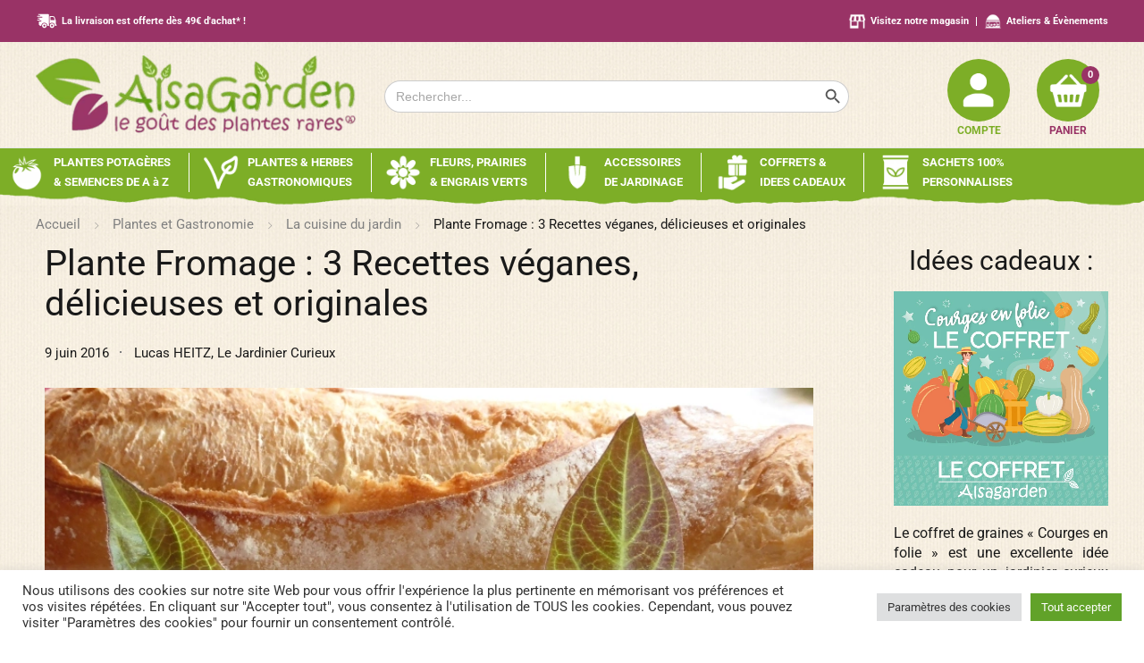

--- FILE ---
content_type: text/html
request_url: https://cdn.trustindex.io/widgets/90/900454f19c3b50280b26313ea26/content.html
body_size: 2920
content:
<div class=" ti-widget " data-layout-id="4" data-layout-category="slider" data-set-id="drop-shadow" data-pid="900454f19c3b50280b26313ea26" data-language="fr" data-close-locale="Fermer" data-rich-snippet="64f9c1129212g6e5" data-review-target-width="" data-css-version="2" data-footer-link-domain="trustindex.io" data-review-text-mode="readmore" data-reply-by-locale="Réponse du propriétaire" data-only-rating-locale="Cet utilisateur a uniquement laissé une évaluation." data-pager-autoplay-timeout="6" > <div class="ti-widget-container ti-col-3"> <div class="ti-reviews-container"> <div class="ti-controls"> <div class="ti-next" aria-label="Avis suivante" role="button" tabindex="0"></div> <div class="ti-prev" aria-label="Avis précédent" role="button" tabindex="0"></div> </div> <div class="ti-reviews-container-wrapper"> <div class="ti-review-item source-Google ti-image-layout-thumbnail" data-id="f2f8367bb03e2a706e3c4941ffe09837" > <div class="ti-inner"> <div class="ti-review-header"> <div class="ti-platform-icon ti-with-tooltip"> <span class="ti-tooltip">Publié sur Google</span> <img src="https://cdn.trustindex.io/assets/platform/Google/icon.svg" alt="Google" width="20" height="20" loading="lazy" /> </div> <div class="ti-profile-img"> <img src="https://lh3.googleusercontent.com/a/ACg8ocLBOwUaX_SMibMIscRmvWFn6JAAhs1QZZVlDC3uMZKuunYTrQ=w40-h40-c-rp-mo-ba2-br100" srcset="https://lh3.googleusercontent.com/a/ACg8ocLBOwUaX_SMibMIscRmvWFn6JAAhs1QZZVlDC3uMZKuunYTrQ=w80-h80-c-rp-mo-ba2-br100 2x" alt="Pierth profile picture" loading="lazy" /> </div> <div class="ti-profile-details"> <div class="ti-name"> Pierth </div> <div class="ti-date">24 Décembre 2025</div> </div> </div> <span class="ti-stars"><img class="ti-star f" src="https://cdn.trustindex.io/assets/platform/Google/star/f.svg" alt="Google" width="17" height="17" loading="lazy" /><img class="ti-star f" src="https://cdn.trustindex.io/assets/platform/Google/star/f.svg" alt="Google" width="17" height="17" loading="lazy" /><img class="ti-star f" src="https://cdn.trustindex.io/assets/platform/Google/star/f.svg" alt="Google" width="17" height="17" loading="lazy" /><img class="ti-star f" src="https://cdn.trustindex.io/assets/platform/Google/star/f.svg" alt="Google" width="17" height="17" loading="lazy" /><img class="ti-star f" src="https://cdn.trustindex.io/assets/platform/Google/star/f.svg" alt="Google" width="17" height="17" loading="lazy" /></span> <div class="ti-review-text-container ti-review-content">Suite à ma commande, la livraison a été effectuée rapidement et avec en prime de jolis timbres botaniques.
Je n'avais pas de numéro de suivi du colis, mais le SAV me l'a rapidement communiqué.
Une entreprise efficace qui est à recommander.</div> <span class="ti-read-more" data-container=".ti-review-content" data-collapse-text="Cacher" data-open-text="Lire la suite" ></span> </div> </div> <div class="ti-review-item source-Google ti-image-layout-thumbnail" data-id="45907e17a4356edf5e94229d2dbaca9d" > <div class="ti-inner"> <div class="ti-review-header"> <div class="ti-platform-icon ti-with-tooltip"> <span class="ti-tooltip">Publié sur Google</span> <img src="https://cdn.trustindex.io/assets/platform/Google/icon.svg" alt="Google" width="20" height="20" loading="lazy" /> </div> <div class="ti-profile-img"> <img src="https://lh3.googleusercontent.com/a-/ALV-UjU8xNxyO0jKB0Gg3JsSASLaOLz8beb1YIsfAx-DcBojFMqwYwBd=w40-h40-c-rp-mo-br100" srcset="https://lh3.googleusercontent.com/a-/ALV-UjU8xNxyO0jKB0Gg3JsSASLaOLz8beb1YIsfAx-DcBojFMqwYwBd=w80-h80-c-rp-mo-br100 2x" alt="Nathalie Tousnakhoff profile picture" loading="lazy" /> </div> <div class="ti-profile-details"> <div class="ti-name"> Nathalie Tousnakhoff </div> <div class="ti-date">14 Octobre 2025</div> </div> </div> <span class="ti-stars"><img class="ti-star f" src="https://cdn.trustindex.io/assets/platform/Google/star/f.svg" alt="Google" width="17" height="17" loading="lazy" /><img class="ti-star f" src="https://cdn.trustindex.io/assets/platform/Google/star/f.svg" alt="Google" width="17" height="17" loading="lazy" /><img class="ti-star f" src="https://cdn.trustindex.io/assets/platform/Google/star/f.svg" alt="Google" width="17" height="17" loading="lazy" /><img class="ti-star f" src="https://cdn.trustindex.io/assets/platform/Google/star/f.svg" alt="Google" width="17" height="17" loading="lazy" /><img class="ti-star f" src="https://cdn.trustindex.io/assets/platform/Google/star/f.svg" alt="Google" width="17" height="17" loading="lazy" /></span> <div class="ti-review-text-container ti-review-content">Des graines qui sortent du commun, livraison rapide, c'est parfait !</div> <span class="ti-read-more" data-container=".ti-review-content" data-collapse-text="Cacher" data-open-text="Lire la suite" ></span> </div> </div> <div class="ti-review-item source-Google ti-image-layout-thumbnail" data-id="01a8750b858cd26d6386f1c0efc5e2ed" > <div class="ti-inner"> <div class="ti-review-header"> <div class="ti-platform-icon ti-with-tooltip"> <span class="ti-tooltip">Publié sur Google</span> <img src="https://cdn.trustindex.io/assets/platform/Google/icon.svg" alt="Google" width="20" height="20" loading="lazy" /> </div> <div class="ti-profile-img"> <img src="https://lh3.googleusercontent.com/a/ACg8ocLOViEEkPIdhM8wTp-jJn6BBjYAtog8R3ja2nLTo5aBJp53DA=w40-h40-c-rp-mo-br100" srcset="https://lh3.googleusercontent.com/a/ACg8ocLOViEEkPIdhM8wTp-jJn6BBjYAtog8R3ja2nLTo5aBJp53DA=w80-h80-c-rp-mo-br100 2x" alt="véronique SAINTPIERRE profile picture" loading="lazy" /> </div> <div class="ti-profile-details"> <div class="ti-name"> véronique SAINTPIERRE </div> <div class="ti-date">13 Octobre 2025</div> </div> </div> <span class="ti-stars"><img class="ti-star f" src="https://cdn.trustindex.io/assets/platform/Google/star/f.svg" alt="Google" width="17" height="17" loading="lazy" /><img class="ti-star f" src="https://cdn.trustindex.io/assets/platform/Google/star/f.svg" alt="Google" width="17" height="17" loading="lazy" /><img class="ti-star f" src="https://cdn.trustindex.io/assets/platform/Google/star/f.svg" alt="Google" width="17" height="17" loading="lazy" /><img class="ti-star f" src="https://cdn.trustindex.io/assets/platform/Google/star/f.svg" alt="Google" width="17" height="17" loading="lazy" /><img class="ti-star f" src="https://cdn.trustindex.io/assets/platform/Google/star/f.svg" alt="Google" width="17" height="17" loading="lazy" /></span> <div class="ti-review-text-container ti-review-content">Achat de graines EXTRAordinaires , vivement le printemps !
Grande Quantité dans un sachet , je suis ravie de mes achats .</div> <span class="ti-read-more" data-container=".ti-review-content" data-collapse-text="Cacher" data-open-text="Lire la suite" ></span> </div> </div> <div class="ti-review-item source-Google ti-image-layout-thumbnail" data-id="818b7164f3c5a1191c2b7c428ebe22a9" > <div class="ti-inner"> <div class="ti-review-header"> <div class="ti-platform-icon ti-with-tooltip"> <span class="ti-tooltip">Publié sur Google</span> <img src="https://cdn.trustindex.io/assets/platform/Google/icon.svg" alt="Google" width="20" height="20" loading="lazy" /> </div> <div class="ti-profile-img"> <img src="https://lh3.googleusercontent.com/a-/ALV-UjXCi4UMD0I0s2lT5cqicXPqUiJEajzwKWj4NoxHYVp4xNXpXZHz=w40-h40-c-rp-mo-br100" srcset="https://lh3.googleusercontent.com/a-/ALV-UjXCi4UMD0I0s2lT5cqicXPqUiJEajzwKWj4NoxHYVp4xNXpXZHz=w80-h80-c-rp-mo-br100 2x" alt="Elsa Charpentier profile picture" loading="lazy" /> </div> <div class="ti-profile-details"> <div class="ti-name"> Elsa Charpentier </div> <div class="ti-date">13 Octobre 2025</div> </div> </div> <span class="ti-stars"><img class="ti-star f" src="https://cdn.trustindex.io/assets/platform/Google/star/f.svg" alt="Google" width="17" height="17" loading="lazy" /><img class="ti-star f" src="https://cdn.trustindex.io/assets/platform/Google/star/f.svg" alt="Google" width="17" height="17" loading="lazy" /><img class="ti-star f" src="https://cdn.trustindex.io/assets/platform/Google/star/f.svg" alt="Google" width="17" height="17" loading="lazy" /><img class="ti-star f" src="https://cdn.trustindex.io/assets/platform/Google/star/f.svg" alt="Google" width="17" height="17" loading="lazy" /><img class="ti-star f" src="https://cdn.trustindex.io/assets/platform/Google/star/f.svg" alt="Google" width="17" height="17" loading="lazy" /></span> <div class="ti-review-text-container ti-review-content">Site proposant des variétés intéressantes et ayant un service après vente très réactif. Je les ai contacté par mail suite a une erreur sur ma commande, ils m'ont fait la demande de remboursement dès le lendemain afin que je puisse repasser une commande.
La livraison a été également réalisé rapidement et en intégralité.
Je ne peux pas me prononcer sur la qualité des graines puisque je ne les ai pas encore semé mais j'espère qu'elles seront du même niveau que tout le reste.</div> <span class="ti-read-more" data-container=".ti-review-content" data-collapse-text="Cacher" data-open-text="Lire la suite" ></span> </div> </div> <div class="ti-review-item source-Google ti-image-layout-thumbnail" data-id="4985771c98941104b502885b68ae04bf" > <div class="ti-inner"> <div class="ti-review-header"> <div class="ti-platform-icon ti-with-tooltip"> <span class="ti-tooltip">Publié sur Google</span> <img src="https://cdn.trustindex.io/assets/platform/Google/icon.svg" alt="Google" width="20" height="20" loading="lazy" /> </div> <div class="ti-profile-img"> <img src="https://lh3.googleusercontent.com/a/ACg8ocKR_Tw2An95NXvyCqmsirBeR1Tvt9elHLenFG-2INFzk0NlwQ=w40-h40-c-rp-mo-br100" srcset="https://lh3.googleusercontent.com/a/ACg8ocKR_Tw2An95NXvyCqmsirBeR1Tvt9elHLenFG-2INFzk0NlwQ=w80-h80-c-rp-mo-br100 2x" alt="jean Jouvin profile picture" loading="lazy" /> </div> <div class="ti-profile-details"> <div class="ti-name"> jean Jouvin </div> <div class="ti-date">13 Octobre 2025</div> </div> </div> <span class="ti-stars"><img class="ti-star f" src="https://cdn.trustindex.io/assets/platform/Google/star/f.svg" alt="Google" width="17" height="17" loading="lazy" /><img class="ti-star f" src="https://cdn.trustindex.io/assets/platform/Google/star/f.svg" alt="Google" width="17" height="17" loading="lazy" /><img class="ti-star f" src="https://cdn.trustindex.io/assets/platform/Google/star/f.svg" alt="Google" width="17" height="17" loading="lazy" /><img class="ti-star f" src="https://cdn.trustindex.io/assets/platform/Google/star/f.svg" alt="Google" width="17" height="17" loading="lazy" /><img class="ti-star f" src="https://cdn.trustindex.io/assets/platform/Google/star/f.svg" alt="Google" width="17" height="17" loading="lazy" /></span> <div class="ti-review-text-container ti-review-content">Tres efficace dans le traitement de la commande, célérité redoutable , merci</div> <span class="ti-read-more" data-container=".ti-review-content" data-collapse-text="Cacher" data-open-text="Lire la suite" ></span> </div> </div> <div class="ti-review-item source-Google ti-image-layout-thumbnail" data-id="2255636d432bda3eff9449aa2cf14ead" > <div class="ti-inner"> <div class="ti-review-header"> <div class="ti-platform-icon ti-with-tooltip"> <span class="ti-tooltip">Publié sur Google</span> <img src="https://cdn.trustindex.io/assets/platform/Google/icon.svg" alt="Google" width="20" height="20" loading="lazy" /> </div> <div class="ti-profile-img"> <img src="https://lh3.googleusercontent.com/a/ACg8ocIYbnldOgiw91mQqL-NXrhvhML7293asKt9MFqeUM5IiTf9Kg=w40-h40-c-rp-mo-br100" srcset="https://lh3.googleusercontent.com/a/ACg8ocIYbnldOgiw91mQqL-NXrhvhML7293asKt9MFqeUM5IiTf9Kg=w80-h80-c-rp-mo-br100 2x" alt="Olivier Bocquillion profile picture" loading="lazy" /> </div> <div class="ti-profile-details"> <div class="ti-name"> Olivier Bocquillion </div> <div class="ti-date">12 Octobre 2025</div> </div> </div> <span class="ti-stars"><img class="ti-star f" src="https://cdn.trustindex.io/assets/platform/Google/star/f.svg" alt="Google" width="17" height="17" loading="lazy" /><img class="ti-star f" src="https://cdn.trustindex.io/assets/platform/Google/star/f.svg" alt="Google" width="17" height="17" loading="lazy" /><img class="ti-star f" src="https://cdn.trustindex.io/assets/platform/Google/star/f.svg" alt="Google" width="17" height="17" loading="lazy" /><img class="ti-star f" src="https://cdn.trustindex.io/assets/platform/Google/star/f.svg" alt="Google" width="17" height="17" loading="lazy" /><img class="ti-star f" src="https://cdn.trustindex.io/assets/platform/Google/star/f.svg" alt="Google" width="17" height="17" loading="lazy" /></span> <div class="ti-review-text-container ti-review-content">Encore trop tôt pour juger car pas encore semé ce que j'ai acheté, mais l envie d acheter ici me vient de mes voisins éleveurs, agriculteurs qui m'ont donné cette année des plants de tomates obtenus à partir de graines alsagarden et qui m ont donné des fruits exceptionnels.</div> <span class="ti-read-more" data-container=".ti-review-content" data-collapse-text="Cacher" data-open-text="Lire la suite" ></span> </div> </div> <div class="ti-review-item source-Google ti-image-layout-thumbnail" data-id="e35a529ad647ecc4574bd592ea9350ea" > <div class="ti-inner"> <div class="ti-review-header"> <div class="ti-platform-icon ti-with-tooltip"> <span class="ti-tooltip">Publié sur Google</span> <img src="https://cdn.trustindex.io/assets/platform/Google/icon.svg" alt="Google" width="20" height="20" loading="lazy" /> </div> <div class="ti-profile-img"> <img src="https://lh3.googleusercontent.com/a-/ALV-UjVeeyDPBgslbyXBvKmU9AZyQNvY2OSSCv3d5XqrS4KslPwmbg1Amw=w40-h40-c-rp-mo-ba5-br100" srcset="https://lh3.googleusercontent.com/a-/ALV-UjVeeyDPBgslbyXBvKmU9AZyQNvY2OSSCv3d5XqrS4KslPwmbg1Amw=w80-h80-c-rp-mo-ba5-br100 2x" alt="Guillaume Jung (Maneo) profile picture" loading="lazy" /> </div> <div class="ti-profile-details"> <div class="ti-name"> Guillaume Jung (Maneo) </div> <div class="ti-date">6 Septembre 2025</div> </div> </div> <span class="ti-stars"><img class="ti-star f" src="https://cdn.trustindex.io/assets/platform/Google/star/f.svg" alt="Google" width="17" height="17" loading="lazy" /><img class="ti-star f" src="https://cdn.trustindex.io/assets/platform/Google/star/f.svg" alt="Google" width="17" height="17" loading="lazy" /><img class="ti-star f" src="https://cdn.trustindex.io/assets/platform/Google/star/f.svg" alt="Google" width="17" height="17" loading="lazy" /><img class="ti-star f" src="https://cdn.trustindex.io/assets/platform/Google/star/f.svg" alt="Google" width="17" height="17" loading="lazy" /><img class="ti-star f" src="https://cdn.trustindex.io/assets/platform/Google/star/f.svg" alt="Google" width="17" height="17" loading="lazy" /></span> <div class="ti-review-text-container ti-review-content">Très beau lieu avec des plantes originales et où l'on ne croise que des gens biens !</div> <span class="ti-read-more" data-container=".ti-review-content" data-collapse-text="Cacher" data-open-text="Lire la suite" ></span> </div> </div> <div class="ti-review-item source-Google ti-image-layout-thumbnail" data-id="2fcf1c7993dfdbca77019fae3ae2ee84" > <div class="ti-inner"> <div class="ti-review-header"> <div class="ti-platform-icon ti-with-tooltip"> <span class="ti-tooltip">Publié sur Google</span> <img src="https://cdn.trustindex.io/assets/platform/Google/icon.svg" alt="Google" width="20" height="20" loading="lazy" /> </div> <div class="ti-profile-img"> <img src="https://lh3.googleusercontent.com/a/ACg8ocKce7W6Aw8_tvcKhstPw-xchRqS-2ufdSW9fUdTFXo5YETtsg=w40-h40-c-rp-mo-br100" srcset="https://lh3.googleusercontent.com/a/ACg8ocKce7W6Aw8_tvcKhstPw-xchRqS-2ufdSW9fUdTFXo5YETtsg=w80-h80-c-rp-mo-br100 2x" alt="Rose Boukaka profile picture" loading="lazy" /> </div> <div class="ti-profile-details"> <div class="ti-name"> Rose Boukaka </div> <div class="ti-date">3 Septembre 2025</div> </div> </div> <span class="ti-stars"><img class="ti-star f" src="https://cdn.trustindex.io/assets/platform/Google/star/f.svg" alt="Google" width="17" height="17" loading="lazy" /><img class="ti-star f" src="https://cdn.trustindex.io/assets/platform/Google/star/f.svg" alt="Google" width="17" height="17" loading="lazy" /><img class="ti-star f" src="https://cdn.trustindex.io/assets/platform/Google/star/f.svg" alt="Google" width="17" height="17" loading="lazy" /><img class="ti-star f" src="https://cdn.trustindex.io/assets/platform/Google/star/f.svg" alt="Google" width="17" height="17" loading="lazy" /><img class="ti-star f" src="https://cdn.trustindex.io/assets/platform/Google/star/f.svg" alt="Google" width="17" height="17" loading="lazy" /></span> <div class="ti-review-text-container ti-review-content">Un grand merci ! Je recommande les achats en magasin , c'est rapide et fiable. bonne continuation.</div> <span class="ti-read-more" data-container=".ti-review-content" data-collapse-text="Cacher" data-open-text="Lire la suite" ></span> </div> </div> <div class="ti-review-item source-Google ti-image-layout-thumbnail" data-id="c1c829fcf4dd4f44522f67aae9d95628" > <div class="ti-inner"> <div class="ti-review-header"> <div class="ti-platform-icon ti-with-tooltip"> <span class="ti-tooltip">Publié sur Google</span> <img src="https://cdn.trustindex.io/assets/platform/Google/icon.svg" alt="Google" width="20" height="20" loading="lazy" /> </div> <div class="ti-profile-img"> <img src="https://lh3.googleusercontent.com/a/ACg8ocJM3x0ym8Fc2uoqhqmhz9_s-vnE6LV0i4bKhapGck9MJuacDQ=w40-h40-c-rp-mo-ba4-br100" srcset="https://lh3.googleusercontent.com/a/ACg8ocJM3x0ym8Fc2uoqhqmhz9_s-vnE6LV0i4bKhapGck9MJuacDQ=w80-h80-c-rp-mo-ba4-br100 2x" alt="claude guyon profile picture" loading="lazy" /> </div> <div class="ti-profile-details"> <div class="ti-name"> claude guyon </div> <div class="ti-date">22 Juin 2025</div> </div> </div> <span class="ti-stars"><img class="ti-star f" src="https://cdn.trustindex.io/assets/platform/Google/star/f.svg" alt="Google" width="17" height="17" loading="lazy" /><img class="ti-star f" src="https://cdn.trustindex.io/assets/platform/Google/star/f.svg" alt="Google" width="17" height="17" loading="lazy" /><img class="ti-star f" src="https://cdn.trustindex.io/assets/platform/Google/star/f.svg" alt="Google" width="17" height="17" loading="lazy" /><img class="ti-star f" src="https://cdn.trustindex.io/assets/platform/Google/star/f.svg" alt="Google" width="17" height="17" loading="lazy" /><img class="ti-star f" src="https://cdn.trustindex.io/assets/platform/Google/star/f.svg" alt="Google" width="17" height="17" loading="lazy" /></span> <div class="ti-review-text-container ti-review-content">livraison conforme à ma commande et rapide</div> <span class="ti-read-more" data-container=".ti-review-content" data-collapse-text="Cacher" data-open-text="Lire la suite" ></span> </div> </div> <div class="ti-review-item source-Google ti-image-layout-thumbnail" data-id="0e502212e3f7b9d8fd3ed0ee8cb340d7" > <div class="ti-inner"> <div class="ti-review-header"> <div class="ti-platform-icon ti-with-tooltip"> <span class="ti-tooltip">Publié sur Google</span> <img src="https://cdn.trustindex.io/assets/platform/Google/icon.svg" alt="Google" width="20" height="20" loading="lazy" /> </div> <div class="ti-profile-img"> <img src="https://lh3.googleusercontent.com/a/ACg8ocLY5SPbqdNffzD-8dXNqHoep88AXO46Yj3x1Ny3GkCwe8rqaA=w40-h40-c-rp-mo-br100" srcset="https://lh3.googleusercontent.com/a/ACg8ocLY5SPbqdNffzD-8dXNqHoep88AXO46Yj3x1Ny3GkCwe8rqaA=w80-h80-c-rp-mo-br100 2x" alt="Danièle Koeberlé profile picture" loading="lazy" /> </div> <div class="ti-profile-details"> <div class="ti-name"> Danièle Koeberlé </div> <div class="ti-date">21 Juin 2025</div> </div> </div> <span class="ti-stars"><img class="ti-star f" src="https://cdn.trustindex.io/assets/platform/Google/star/f.svg" alt="Google" width="17" height="17" loading="lazy" /><img class="ti-star f" src="https://cdn.trustindex.io/assets/platform/Google/star/f.svg" alt="Google" width="17" height="17" loading="lazy" /><img class="ti-star f" src="https://cdn.trustindex.io/assets/platform/Google/star/f.svg" alt="Google" width="17" height="17" loading="lazy" /><img class="ti-star f" src="https://cdn.trustindex.io/assets/platform/Google/star/f.svg" alt="Google" width="17" height="17" loading="lazy" /><img class="ti-star f" src="https://cdn.trustindex.io/assets/platform/Google/star/f.svg" alt="Google" width="17" height="17" loading="lazy" /></span> <div class="ti-review-text-container ti-review-content">Très satisfaite. Les prix sont abordables contrairement à d'autres graineteries bio à l'autre bout de la France. Les envois sont rapides .
J'avais déjà semé des carottes vosgiennes et elles prennent très bien. Je vais voir ce que donnent mes nouvelles semences, betteraves crapaudines,navets longs noirs d'Alsace,radis noirs gros ronds d'Hiver. De plus ,c'est agréable de savoir qu'on soutient une petite entreprise familiale locale.</div> <span class="ti-read-more" data-container=".ti-review-content" data-collapse-text="Cacher" data-open-text="Lire la suite" ></span> </div> </div> </div> <div class="ti-controls-line"> <div class="dot"></div> </div> </div> </div> </div> <style class="scss-content"></style>

--- FILE ---
content_type: text/html; charset=utf-8
request_url: https://www.google.com/recaptcha/api2/anchor?ar=1&k=6Lc58-gqAAAAAJseinOfFCyv5hlVHa8WoBXT_rxs&co=aHR0cHM6Ly93d3cuYWxzYWdhcmRlbi5jb206NDQz&hl=en&v=PoyoqOPhxBO7pBk68S4YbpHZ&size=invisible&anchor-ms=20000&execute-ms=30000&cb=w994h2kgxlhb
body_size: 48685
content:
<!DOCTYPE HTML><html dir="ltr" lang="en"><head><meta http-equiv="Content-Type" content="text/html; charset=UTF-8">
<meta http-equiv="X-UA-Compatible" content="IE=edge">
<title>reCAPTCHA</title>
<style type="text/css">
/* cyrillic-ext */
@font-face {
  font-family: 'Roboto';
  font-style: normal;
  font-weight: 400;
  font-stretch: 100%;
  src: url(//fonts.gstatic.com/s/roboto/v48/KFO7CnqEu92Fr1ME7kSn66aGLdTylUAMa3GUBHMdazTgWw.woff2) format('woff2');
  unicode-range: U+0460-052F, U+1C80-1C8A, U+20B4, U+2DE0-2DFF, U+A640-A69F, U+FE2E-FE2F;
}
/* cyrillic */
@font-face {
  font-family: 'Roboto';
  font-style: normal;
  font-weight: 400;
  font-stretch: 100%;
  src: url(//fonts.gstatic.com/s/roboto/v48/KFO7CnqEu92Fr1ME7kSn66aGLdTylUAMa3iUBHMdazTgWw.woff2) format('woff2');
  unicode-range: U+0301, U+0400-045F, U+0490-0491, U+04B0-04B1, U+2116;
}
/* greek-ext */
@font-face {
  font-family: 'Roboto';
  font-style: normal;
  font-weight: 400;
  font-stretch: 100%;
  src: url(//fonts.gstatic.com/s/roboto/v48/KFO7CnqEu92Fr1ME7kSn66aGLdTylUAMa3CUBHMdazTgWw.woff2) format('woff2');
  unicode-range: U+1F00-1FFF;
}
/* greek */
@font-face {
  font-family: 'Roboto';
  font-style: normal;
  font-weight: 400;
  font-stretch: 100%;
  src: url(//fonts.gstatic.com/s/roboto/v48/KFO7CnqEu92Fr1ME7kSn66aGLdTylUAMa3-UBHMdazTgWw.woff2) format('woff2');
  unicode-range: U+0370-0377, U+037A-037F, U+0384-038A, U+038C, U+038E-03A1, U+03A3-03FF;
}
/* math */
@font-face {
  font-family: 'Roboto';
  font-style: normal;
  font-weight: 400;
  font-stretch: 100%;
  src: url(//fonts.gstatic.com/s/roboto/v48/KFO7CnqEu92Fr1ME7kSn66aGLdTylUAMawCUBHMdazTgWw.woff2) format('woff2');
  unicode-range: U+0302-0303, U+0305, U+0307-0308, U+0310, U+0312, U+0315, U+031A, U+0326-0327, U+032C, U+032F-0330, U+0332-0333, U+0338, U+033A, U+0346, U+034D, U+0391-03A1, U+03A3-03A9, U+03B1-03C9, U+03D1, U+03D5-03D6, U+03F0-03F1, U+03F4-03F5, U+2016-2017, U+2034-2038, U+203C, U+2040, U+2043, U+2047, U+2050, U+2057, U+205F, U+2070-2071, U+2074-208E, U+2090-209C, U+20D0-20DC, U+20E1, U+20E5-20EF, U+2100-2112, U+2114-2115, U+2117-2121, U+2123-214F, U+2190, U+2192, U+2194-21AE, U+21B0-21E5, U+21F1-21F2, U+21F4-2211, U+2213-2214, U+2216-22FF, U+2308-230B, U+2310, U+2319, U+231C-2321, U+2336-237A, U+237C, U+2395, U+239B-23B7, U+23D0, U+23DC-23E1, U+2474-2475, U+25AF, U+25B3, U+25B7, U+25BD, U+25C1, U+25CA, U+25CC, U+25FB, U+266D-266F, U+27C0-27FF, U+2900-2AFF, U+2B0E-2B11, U+2B30-2B4C, U+2BFE, U+3030, U+FF5B, U+FF5D, U+1D400-1D7FF, U+1EE00-1EEFF;
}
/* symbols */
@font-face {
  font-family: 'Roboto';
  font-style: normal;
  font-weight: 400;
  font-stretch: 100%;
  src: url(//fonts.gstatic.com/s/roboto/v48/KFO7CnqEu92Fr1ME7kSn66aGLdTylUAMaxKUBHMdazTgWw.woff2) format('woff2');
  unicode-range: U+0001-000C, U+000E-001F, U+007F-009F, U+20DD-20E0, U+20E2-20E4, U+2150-218F, U+2190, U+2192, U+2194-2199, U+21AF, U+21E6-21F0, U+21F3, U+2218-2219, U+2299, U+22C4-22C6, U+2300-243F, U+2440-244A, U+2460-24FF, U+25A0-27BF, U+2800-28FF, U+2921-2922, U+2981, U+29BF, U+29EB, U+2B00-2BFF, U+4DC0-4DFF, U+FFF9-FFFB, U+10140-1018E, U+10190-1019C, U+101A0, U+101D0-101FD, U+102E0-102FB, U+10E60-10E7E, U+1D2C0-1D2D3, U+1D2E0-1D37F, U+1F000-1F0FF, U+1F100-1F1AD, U+1F1E6-1F1FF, U+1F30D-1F30F, U+1F315, U+1F31C, U+1F31E, U+1F320-1F32C, U+1F336, U+1F378, U+1F37D, U+1F382, U+1F393-1F39F, U+1F3A7-1F3A8, U+1F3AC-1F3AF, U+1F3C2, U+1F3C4-1F3C6, U+1F3CA-1F3CE, U+1F3D4-1F3E0, U+1F3ED, U+1F3F1-1F3F3, U+1F3F5-1F3F7, U+1F408, U+1F415, U+1F41F, U+1F426, U+1F43F, U+1F441-1F442, U+1F444, U+1F446-1F449, U+1F44C-1F44E, U+1F453, U+1F46A, U+1F47D, U+1F4A3, U+1F4B0, U+1F4B3, U+1F4B9, U+1F4BB, U+1F4BF, U+1F4C8-1F4CB, U+1F4D6, U+1F4DA, U+1F4DF, U+1F4E3-1F4E6, U+1F4EA-1F4ED, U+1F4F7, U+1F4F9-1F4FB, U+1F4FD-1F4FE, U+1F503, U+1F507-1F50B, U+1F50D, U+1F512-1F513, U+1F53E-1F54A, U+1F54F-1F5FA, U+1F610, U+1F650-1F67F, U+1F687, U+1F68D, U+1F691, U+1F694, U+1F698, U+1F6AD, U+1F6B2, U+1F6B9-1F6BA, U+1F6BC, U+1F6C6-1F6CF, U+1F6D3-1F6D7, U+1F6E0-1F6EA, U+1F6F0-1F6F3, U+1F6F7-1F6FC, U+1F700-1F7FF, U+1F800-1F80B, U+1F810-1F847, U+1F850-1F859, U+1F860-1F887, U+1F890-1F8AD, U+1F8B0-1F8BB, U+1F8C0-1F8C1, U+1F900-1F90B, U+1F93B, U+1F946, U+1F984, U+1F996, U+1F9E9, U+1FA00-1FA6F, U+1FA70-1FA7C, U+1FA80-1FA89, U+1FA8F-1FAC6, U+1FACE-1FADC, U+1FADF-1FAE9, U+1FAF0-1FAF8, U+1FB00-1FBFF;
}
/* vietnamese */
@font-face {
  font-family: 'Roboto';
  font-style: normal;
  font-weight: 400;
  font-stretch: 100%;
  src: url(//fonts.gstatic.com/s/roboto/v48/KFO7CnqEu92Fr1ME7kSn66aGLdTylUAMa3OUBHMdazTgWw.woff2) format('woff2');
  unicode-range: U+0102-0103, U+0110-0111, U+0128-0129, U+0168-0169, U+01A0-01A1, U+01AF-01B0, U+0300-0301, U+0303-0304, U+0308-0309, U+0323, U+0329, U+1EA0-1EF9, U+20AB;
}
/* latin-ext */
@font-face {
  font-family: 'Roboto';
  font-style: normal;
  font-weight: 400;
  font-stretch: 100%;
  src: url(//fonts.gstatic.com/s/roboto/v48/KFO7CnqEu92Fr1ME7kSn66aGLdTylUAMa3KUBHMdazTgWw.woff2) format('woff2');
  unicode-range: U+0100-02BA, U+02BD-02C5, U+02C7-02CC, U+02CE-02D7, U+02DD-02FF, U+0304, U+0308, U+0329, U+1D00-1DBF, U+1E00-1E9F, U+1EF2-1EFF, U+2020, U+20A0-20AB, U+20AD-20C0, U+2113, U+2C60-2C7F, U+A720-A7FF;
}
/* latin */
@font-face {
  font-family: 'Roboto';
  font-style: normal;
  font-weight: 400;
  font-stretch: 100%;
  src: url(//fonts.gstatic.com/s/roboto/v48/KFO7CnqEu92Fr1ME7kSn66aGLdTylUAMa3yUBHMdazQ.woff2) format('woff2');
  unicode-range: U+0000-00FF, U+0131, U+0152-0153, U+02BB-02BC, U+02C6, U+02DA, U+02DC, U+0304, U+0308, U+0329, U+2000-206F, U+20AC, U+2122, U+2191, U+2193, U+2212, U+2215, U+FEFF, U+FFFD;
}
/* cyrillic-ext */
@font-face {
  font-family: 'Roboto';
  font-style: normal;
  font-weight: 500;
  font-stretch: 100%;
  src: url(//fonts.gstatic.com/s/roboto/v48/KFO7CnqEu92Fr1ME7kSn66aGLdTylUAMa3GUBHMdazTgWw.woff2) format('woff2');
  unicode-range: U+0460-052F, U+1C80-1C8A, U+20B4, U+2DE0-2DFF, U+A640-A69F, U+FE2E-FE2F;
}
/* cyrillic */
@font-face {
  font-family: 'Roboto';
  font-style: normal;
  font-weight: 500;
  font-stretch: 100%;
  src: url(//fonts.gstatic.com/s/roboto/v48/KFO7CnqEu92Fr1ME7kSn66aGLdTylUAMa3iUBHMdazTgWw.woff2) format('woff2');
  unicode-range: U+0301, U+0400-045F, U+0490-0491, U+04B0-04B1, U+2116;
}
/* greek-ext */
@font-face {
  font-family: 'Roboto';
  font-style: normal;
  font-weight: 500;
  font-stretch: 100%;
  src: url(//fonts.gstatic.com/s/roboto/v48/KFO7CnqEu92Fr1ME7kSn66aGLdTylUAMa3CUBHMdazTgWw.woff2) format('woff2');
  unicode-range: U+1F00-1FFF;
}
/* greek */
@font-face {
  font-family: 'Roboto';
  font-style: normal;
  font-weight: 500;
  font-stretch: 100%;
  src: url(//fonts.gstatic.com/s/roboto/v48/KFO7CnqEu92Fr1ME7kSn66aGLdTylUAMa3-UBHMdazTgWw.woff2) format('woff2');
  unicode-range: U+0370-0377, U+037A-037F, U+0384-038A, U+038C, U+038E-03A1, U+03A3-03FF;
}
/* math */
@font-face {
  font-family: 'Roboto';
  font-style: normal;
  font-weight: 500;
  font-stretch: 100%;
  src: url(//fonts.gstatic.com/s/roboto/v48/KFO7CnqEu92Fr1ME7kSn66aGLdTylUAMawCUBHMdazTgWw.woff2) format('woff2');
  unicode-range: U+0302-0303, U+0305, U+0307-0308, U+0310, U+0312, U+0315, U+031A, U+0326-0327, U+032C, U+032F-0330, U+0332-0333, U+0338, U+033A, U+0346, U+034D, U+0391-03A1, U+03A3-03A9, U+03B1-03C9, U+03D1, U+03D5-03D6, U+03F0-03F1, U+03F4-03F5, U+2016-2017, U+2034-2038, U+203C, U+2040, U+2043, U+2047, U+2050, U+2057, U+205F, U+2070-2071, U+2074-208E, U+2090-209C, U+20D0-20DC, U+20E1, U+20E5-20EF, U+2100-2112, U+2114-2115, U+2117-2121, U+2123-214F, U+2190, U+2192, U+2194-21AE, U+21B0-21E5, U+21F1-21F2, U+21F4-2211, U+2213-2214, U+2216-22FF, U+2308-230B, U+2310, U+2319, U+231C-2321, U+2336-237A, U+237C, U+2395, U+239B-23B7, U+23D0, U+23DC-23E1, U+2474-2475, U+25AF, U+25B3, U+25B7, U+25BD, U+25C1, U+25CA, U+25CC, U+25FB, U+266D-266F, U+27C0-27FF, U+2900-2AFF, U+2B0E-2B11, U+2B30-2B4C, U+2BFE, U+3030, U+FF5B, U+FF5D, U+1D400-1D7FF, U+1EE00-1EEFF;
}
/* symbols */
@font-face {
  font-family: 'Roboto';
  font-style: normal;
  font-weight: 500;
  font-stretch: 100%;
  src: url(//fonts.gstatic.com/s/roboto/v48/KFO7CnqEu92Fr1ME7kSn66aGLdTylUAMaxKUBHMdazTgWw.woff2) format('woff2');
  unicode-range: U+0001-000C, U+000E-001F, U+007F-009F, U+20DD-20E0, U+20E2-20E4, U+2150-218F, U+2190, U+2192, U+2194-2199, U+21AF, U+21E6-21F0, U+21F3, U+2218-2219, U+2299, U+22C4-22C6, U+2300-243F, U+2440-244A, U+2460-24FF, U+25A0-27BF, U+2800-28FF, U+2921-2922, U+2981, U+29BF, U+29EB, U+2B00-2BFF, U+4DC0-4DFF, U+FFF9-FFFB, U+10140-1018E, U+10190-1019C, U+101A0, U+101D0-101FD, U+102E0-102FB, U+10E60-10E7E, U+1D2C0-1D2D3, U+1D2E0-1D37F, U+1F000-1F0FF, U+1F100-1F1AD, U+1F1E6-1F1FF, U+1F30D-1F30F, U+1F315, U+1F31C, U+1F31E, U+1F320-1F32C, U+1F336, U+1F378, U+1F37D, U+1F382, U+1F393-1F39F, U+1F3A7-1F3A8, U+1F3AC-1F3AF, U+1F3C2, U+1F3C4-1F3C6, U+1F3CA-1F3CE, U+1F3D4-1F3E0, U+1F3ED, U+1F3F1-1F3F3, U+1F3F5-1F3F7, U+1F408, U+1F415, U+1F41F, U+1F426, U+1F43F, U+1F441-1F442, U+1F444, U+1F446-1F449, U+1F44C-1F44E, U+1F453, U+1F46A, U+1F47D, U+1F4A3, U+1F4B0, U+1F4B3, U+1F4B9, U+1F4BB, U+1F4BF, U+1F4C8-1F4CB, U+1F4D6, U+1F4DA, U+1F4DF, U+1F4E3-1F4E6, U+1F4EA-1F4ED, U+1F4F7, U+1F4F9-1F4FB, U+1F4FD-1F4FE, U+1F503, U+1F507-1F50B, U+1F50D, U+1F512-1F513, U+1F53E-1F54A, U+1F54F-1F5FA, U+1F610, U+1F650-1F67F, U+1F687, U+1F68D, U+1F691, U+1F694, U+1F698, U+1F6AD, U+1F6B2, U+1F6B9-1F6BA, U+1F6BC, U+1F6C6-1F6CF, U+1F6D3-1F6D7, U+1F6E0-1F6EA, U+1F6F0-1F6F3, U+1F6F7-1F6FC, U+1F700-1F7FF, U+1F800-1F80B, U+1F810-1F847, U+1F850-1F859, U+1F860-1F887, U+1F890-1F8AD, U+1F8B0-1F8BB, U+1F8C0-1F8C1, U+1F900-1F90B, U+1F93B, U+1F946, U+1F984, U+1F996, U+1F9E9, U+1FA00-1FA6F, U+1FA70-1FA7C, U+1FA80-1FA89, U+1FA8F-1FAC6, U+1FACE-1FADC, U+1FADF-1FAE9, U+1FAF0-1FAF8, U+1FB00-1FBFF;
}
/* vietnamese */
@font-face {
  font-family: 'Roboto';
  font-style: normal;
  font-weight: 500;
  font-stretch: 100%;
  src: url(//fonts.gstatic.com/s/roboto/v48/KFO7CnqEu92Fr1ME7kSn66aGLdTylUAMa3OUBHMdazTgWw.woff2) format('woff2');
  unicode-range: U+0102-0103, U+0110-0111, U+0128-0129, U+0168-0169, U+01A0-01A1, U+01AF-01B0, U+0300-0301, U+0303-0304, U+0308-0309, U+0323, U+0329, U+1EA0-1EF9, U+20AB;
}
/* latin-ext */
@font-face {
  font-family: 'Roboto';
  font-style: normal;
  font-weight: 500;
  font-stretch: 100%;
  src: url(//fonts.gstatic.com/s/roboto/v48/KFO7CnqEu92Fr1ME7kSn66aGLdTylUAMa3KUBHMdazTgWw.woff2) format('woff2');
  unicode-range: U+0100-02BA, U+02BD-02C5, U+02C7-02CC, U+02CE-02D7, U+02DD-02FF, U+0304, U+0308, U+0329, U+1D00-1DBF, U+1E00-1E9F, U+1EF2-1EFF, U+2020, U+20A0-20AB, U+20AD-20C0, U+2113, U+2C60-2C7F, U+A720-A7FF;
}
/* latin */
@font-face {
  font-family: 'Roboto';
  font-style: normal;
  font-weight: 500;
  font-stretch: 100%;
  src: url(//fonts.gstatic.com/s/roboto/v48/KFO7CnqEu92Fr1ME7kSn66aGLdTylUAMa3yUBHMdazQ.woff2) format('woff2');
  unicode-range: U+0000-00FF, U+0131, U+0152-0153, U+02BB-02BC, U+02C6, U+02DA, U+02DC, U+0304, U+0308, U+0329, U+2000-206F, U+20AC, U+2122, U+2191, U+2193, U+2212, U+2215, U+FEFF, U+FFFD;
}
/* cyrillic-ext */
@font-face {
  font-family: 'Roboto';
  font-style: normal;
  font-weight: 900;
  font-stretch: 100%;
  src: url(//fonts.gstatic.com/s/roboto/v48/KFO7CnqEu92Fr1ME7kSn66aGLdTylUAMa3GUBHMdazTgWw.woff2) format('woff2');
  unicode-range: U+0460-052F, U+1C80-1C8A, U+20B4, U+2DE0-2DFF, U+A640-A69F, U+FE2E-FE2F;
}
/* cyrillic */
@font-face {
  font-family: 'Roboto';
  font-style: normal;
  font-weight: 900;
  font-stretch: 100%;
  src: url(//fonts.gstatic.com/s/roboto/v48/KFO7CnqEu92Fr1ME7kSn66aGLdTylUAMa3iUBHMdazTgWw.woff2) format('woff2');
  unicode-range: U+0301, U+0400-045F, U+0490-0491, U+04B0-04B1, U+2116;
}
/* greek-ext */
@font-face {
  font-family: 'Roboto';
  font-style: normal;
  font-weight: 900;
  font-stretch: 100%;
  src: url(//fonts.gstatic.com/s/roboto/v48/KFO7CnqEu92Fr1ME7kSn66aGLdTylUAMa3CUBHMdazTgWw.woff2) format('woff2');
  unicode-range: U+1F00-1FFF;
}
/* greek */
@font-face {
  font-family: 'Roboto';
  font-style: normal;
  font-weight: 900;
  font-stretch: 100%;
  src: url(//fonts.gstatic.com/s/roboto/v48/KFO7CnqEu92Fr1ME7kSn66aGLdTylUAMa3-UBHMdazTgWw.woff2) format('woff2');
  unicode-range: U+0370-0377, U+037A-037F, U+0384-038A, U+038C, U+038E-03A1, U+03A3-03FF;
}
/* math */
@font-face {
  font-family: 'Roboto';
  font-style: normal;
  font-weight: 900;
  font-stretch: 100%;
  src: url(//fonts.gstatic.com/s/roboto/v48/KFO7CnqEu92Fr1ME7kSn66aGLdTylUAMawCUBHMdazTgWw.woff2) format('woff2');
  unicode-range: U+0302-0303, U+0305, U+0307-0308, U+0310, U+0312, U+0315, U+031A, U+0326-0327, U+032C, U+032F-0330, U+0332-0333, U+0338, U+033A, U+0346, U+034D, U+0391-03A1, U+03A3-03A9, U+03B1-03C9, U+03D1, U+03D5-03D6, U+03F0-03F1, U+03F4-03F5, U+2016-2017, U+2034-2038, U+203C, U+2040, U+2043, U+2047, U+2050, U+2057, U+205F, U+2070-2071, U+2074-208E, U+2090-209C, U+20D0-20DC, U+20E1, U+20E5-20EF, U+2100-2112, U+2114-2115, U+2117-2121, U+2123-214F, U+2190, U+2192, U+2194-21AE, U+21B0-21E5, U+21F1-21F2, U+21F4-2211, U+2213-2214, U+2216-22FF, U+2308-230B, U+2310, U+2319, U+231C-2321, U+2336-237A, U+237C, U+2395, U+239B-23B7, U+23D0, U+23DC-23E1, U+2474-2475, U+25AF, U+25B3, U+25B7, U+25BD, U+25C1, U+25CA, U+25CC, U+25FB, U+266D-266F, U+27C0-27FF, U+2900-2AFF, U+2B0E-2B11, U+2B30-2B4C, U+2BFE, U+3030, U+FF5B, U+FF5D, U+1D400-1D7FF, U+1EE00-1EEFF;
}
/* symbols */
@font-face {
  font-family: 'Roboto';
  font-style: normal;
  font-weight: 900;
  font-stretch: 100%;
  src: url(//fonts.gstatic.com/s/roboto/v48/KFO7CnqEu92Fr1ME7kSn66aGLdTylUAMaxKUBHMdazTgWw.woff2) format('woff2');
  unicode-range: U+0001-000C, U+000E-001F, U+007F-009F, U+20DD-20E0, U+20E2-20E4, U+2150-218F, U+2190, U+2192, U+2194-2199, U+21AF, U+21E6-21F0, U+21F3, U+2218-2219, U+2299, U+22C4-22C6, U+2300-243F, U+2440-244A, U+2460-24FF, U+25A0-27BF, U+2800-28FF, U+2921-2922, U+2981, U+29BF, U+29EB, U+2B00-2BFF, U+4DC0-4DFF, U+FFF9-FFFB, U+10140-1018E, U+10190-1019C, U+101A0, U+101D0-101FD, U+102E0-102FB, U+10E60-10E7E, U+1D2C0-1D2D3, U+1D2E0-1D37F, U+1F000-1F0FF, U+1F100-1F1AD, U+1F1E6-1F1FF, U+1F30D-1F30F, U+1F315, U+1F31C, U+1F31E, U+1F320-1F32C, U+1F336, U+1F378, U+1F37D, U+1F382, U+1F393-1F39F, U+1F3A7-1F3A8, U+1F3AC-1F3AF, U+1F3C2, U+1F3C4-1F3C6, U+1F3CA-1F3CE, U+1F3D4-1F3E0, U+1F3ED, U+1F3F1-1F3F3, U+1F3F5-1F3F7, U+1F408, U+1F415, U+1F41F, U+1F426, U+1F43F, U+1F441-1F442, U+1F444, U+1F446-1F449, U+1F44C-1F44E, U+1F453, U+1F46A, U+1F47D, U+1F4A3, U+1F4B0, U+1F4B3, U+1F4B9, U+1F4BB, U+1F4BF, U+1F4C8-1F4CB, U+1F4D6, U+1F4DA, U+1F4DF, U+1F4E3-1F4E6, U+1F4EA-1F4ED, U+1F4F7, U+1F4F9-1F4FB, U+1F4FD-1F4FE, U+1F503, U+1F507-1F50B, U+1F50D, U+1F512-1F513, U+1F53E-1F54A, U+1F54F-1F5FA, U+1F610, U+1F650-1F67F, U+1F687, U+1F68D, U+1F691, U+1F694, U+1F698, U+1F6AD, U+1F6B2, U+1F6B9-1F6BA, U+1F6BC, U+1F6C6-1F6CF, U+1F6D3-1F6D7, U+1F6E0-1F6EA, U+1F6F0-1F6F3, U+1F6F7-1F6FC, U+1F700-1F7FF, U+1F800-1F80B, U+1F810-1F847, U+1F850-1F859, U+1F860-1F887, U+1F890-1F8AD, U+1F8B0-1F8BB, U+1F8C0-1F8C1, U+1F900-1F90B, U+1F93B, U+1F946, U+1F984, U+1F996, U+1F9E9, U+1FA00-1FA6F, U+1FA70-1FA7C, U+1FA80-1FA89, U+1FA8F-1FAC6, U+1FACE-1FADC, U+1FADF-1FAE9, U+1FAF0-1FAF8, U+1FB00-1FBFF;
}
/* vietnamese */
@font-face {
  font-family: 'Roboto';
  font-style: normal;
  font-weight: 900;
  font-stretch: 100%;
  src: url(//fonts.gstatic.com/s/roboto/v48/KFO7CnqEu92Fr1ME7kSn66aGLdTylUAMa3OUBHMdazTgWw.woff2) format('woff2');
  unicode-range: U+0102-0103, U+0110-0111, U+0128-0129, U+0168-0169, U+01A0-01A1, U+01AF-01B0, U+0300-0301, U+0303-0304, U+0308-0309, U+0323, U+0329, U+1EA0-1EF9, U+20AB;
}
/* latin-ext */
@font-face {
  font-family: 'Roboto';
  font-style: normal;
  font-weight: 900;
  font-stretch: 100%;
  src: url(//fonts.gstatic.com/s/roboto/v48/KFO7CnqEu92Fr1ME7kSn66aGLdTylUAMa3KUBHMdazTgWw.woff2) format('woff2');
  unicode-range: U+0100-02BA, U+02BD-02C5, U+02C7-02CC, U+02CE-02D7, U+02DD-02FF, U+0304, U+0308, U+0329, U+1D00-1DBF, U+1E00-1E9F, U+1EF2-1EFF, U+2020, U+20A0-20AB, U+20AD-20C0, U+2113, U+2C60-2C7F, U+A720-A7FF;
}
/* latin */
@font-face {
  font-family: 'Roboto';
  font-style: normal;
  font-weight: 900;
  font-stretch: 100%;
  src: url(//fonts.gstatic.com/s/roboto/v48/KFO7CnqEu92Fr1ME7kSn66aGLdTylUAMa3yUBHMdazQ.woff2) format('woff2');
  unicode-range: U+0000-00FF, U+0131, U+0152-0153, U+02BB-02BC, U+02C6, U+02DA, U+02DC, U+0304, U+0308, U+0329, U+2000-206F, U+20AC, U+2122, U+2191, U+2193, U+2212, U+2215, U+FEFF, U+FFFD;
}

</style>
<link rel="stylesheet" type="text/css" href="https://www.gstatic.com/recaptcha/releases/PoyoqOPhxBO7pBk68S4YbpHZ/styles__ltr.css">
<script nonce="ShouS-ij1mz6SK4jqTLECg" type="text/javascript">window['__recaptcha_api'] = 'https://www.google.com/recaptcha/api2/';</script>
<script type="text/javascript" src="https://www.gstatic.com/recaptcha/releases/PoyoqOPhxBO7pBk68S4YbpHZ/recaptcha__en.js" nonce="ShouS-ij1mz6SK4jqTLECg">
      
    </script></head>
<body><div id="rc-anchor-alert" class="rc-anchor-alert"></div>
<input type="hidden" id="recaptcha-token" value="[base64]">
<script type="text/javascript" nonce="ShouS-ij1mz6SK4jqTLECg">
      recaptcha.anchor.Main.init("[\x22ainput\x22,[\x22bgdata\x22,\x22\x22,\[base64]/[base64]/[base64]/KE4oMTI0LHYsdi5HKSxMWihsLHYpKTpOKDEyNCx2LGwpLFYpLHYpLFQpKSxGKDE3MSx2KX0scjc9ZnVuY3Rpb24obCl7cmV0dXJuIGx9LEM9ZnVuY3Rpb24obCxWLHYpe04odixsLFYpLFZbYWtdPTI3OTZ9LG49ZnVuY3Rpb24obCxWKXtWLlg9KChWLlg/[base64]/[base64]/[base64]/[base64]/[base64]/[base64]/[base64]/[base64]/[base64]/[base64]/[base64]\\u003d\x22,\[base64]\x22,\x22w5Epw6xkw6LCocOBwq8xw5LCkcKHwr7DjcK7EMOQw5ATQWxmVsKpRGnCvmzCiQjDl8KwdlAxwqtbw58Tw73CgxBfw6XCgcKcwrctFcOJwq/DpDwrwoR2QkPCkGglw5xWGCR+RyXDgRtbN2Zhw5dHw6Njw6HCg8OOw53DpmjDjSdrw6HClWRWWCDCicOIeSIhw6l0fxzCosO3wrPDmHvDmMK9wqxiw7TDjMOMDMKHw4Uqw5PDucOqaMKrAcKJw7/[base64]/[base64]/DtiQ9w5Ykw559wqnCkioew54Owotnw6TCjsKGwpFdGwZ0IH0LP2TCt1rCoMOEwqBBw6BVBcONwr1/SBlYw4EKw6nDpcK2wpRnJGLDr8KNJcObY8Kuw4rCmMO5JG/DtS0VEMKFbsO6wrbCuncOPDgqOMOFR8KtJ8K8wptmwovCgMKRIQHCpMKXwotCwpILw7rCsnoIw7s4Txs8w6/CnF0nAncbw7HDulYJa0TDrcOmRyTDhMOqwoA1w5VVcMOwfCNJR8OiA1dZw79mwrQJw6DDlcOkwqMXKSthwpVgO8Ozwo/Cgm1qbgRAw6cvF3rCjMKEwptKwpoBwpHDs8K6w5MvwpplwprDtsKOw7fCjlXDs8KYXDFlP01xwoZTwpB2U8Ozw7TDklU5OAzDlsK2wrhdwrwkVsKsw6tKfW7Ckzltwp0jwqnCnDHDlgY3w53Dr3/CnSHCqcOWw7o+OTwow61tCsKwYcKJw5LCsF7CsyvCuS/DnsOIw4fDgcKaXsOXFcO/w5Vuwo0WG1JXa8OkO8OHwpsbU05sFVY/asKmD2l0WDbDh8KDwqUwwo4KBD3DvMOKccOJFMKpw4LDkcKPHBBow7TCuypWwo1PNsKsTsKgwqXCpmPCv8OiZ8K6wqFIdx/Ds8O2w6Z/w4Egw5rCgsOba8KncCViaMK9w6fCn8OtwrYSR8OXw7vCm8KhVEBJVMKww78Vwp4zd8Orw58ow5E6e8Oww50NwqthE8OLwqwbw4PDvBXDs0bCtsKMw7wHwrTDsgzDilpJZcKqw79lwoPCsMK6w7jCqX3Dg8K3w54ibz/[base64]/DrsKRwrLDnWzDky9FwoMWw4XCjk7CucOqw4oSCXQMf8Odw67Dqm9BwoLCmMKHTn/[base64]/ChgcOw71/w59ZG1HDhsOBw6Z2I25rLMO/[base64]/w5QFQ8KkEcO7wrrCjMOBVBB/LgDCiQDDowLDkMK9HMOBwqPCqMKbPCsaWTPDgQEuJzZ8FMKww4U3wqgXYXZaGsOIwoQ2dcOWwr1RaMOOw7Apw5PCjQnCgyh7PcKZwqbCvMKWw5/DocOPw4DDosK2w4/[base64]/CosOdw7IcwprDjcOew4rDtWdEXnLCrCUlwpvDocKtPh7Cu8O0S8KbIcOUwp/[base64]/DsjBEw4/[base64]/DpwXCtcOowobCpMO/dsO4I0rDtcKjw5PCqiItW0jDlGjCmx3DvsKzdVsobsKWMsOcB3EiIiIrw6lDeCLCgy5TImcHD8OLRynCtcOMwpnDii5CU8KMZxjDvgPDmsKSfjV9wrQ2LDvCjycqw4vDr0zDqMKFWCXCisO6w4c6PcO2C8OlaW/CjiUswqDDrzHCmMKXw43DoMKnJEdPwoQMw59oM8KiFsKhw5fCmDgew6XCsjkWw4bDp3XDu0ABwqlcQMOCdcKww6YYCBLDsSwdBsKjL1LCo8K4w4p6wrBMwqghwobDr8KQw6zChgvDh0ccMsOwciVpfU/DlVh5wpjCgjDClcOGORkHwo5iFn9kwoLDkcOGExfCo3ECCsKzAMK6UcKmN8OWw4xTwp3DsnobNlPCg3HDpiLDh3xEUMO/w5lcIMKMHEo0w4zDhcKjFAYWbcOxe8KLwqbClnzCuSwfaXZbwqTDhmnDv2TCmXtGBRsRwrbCkGfDlMOyw50Bw5RRX1glw7BlTmVcPMKSwo41w7BCw50Ew5rCv8OIw7DDlAjCoALDvMKSNnBwQ2XCrsORwqHClHfDvC9JfSnDlcOVZ8OZw4RZasKMw5/DhcKjDsKVfMOSwrMqw5pRw7lAw7HCpEXCl2cTTsKWw4RVw7IRGgpGwoA7wprDo8Kiw6vDnkJkQsK7w4nCql9SwpfDv8OsaMOfUXDCkS/DkwbChcKFS1rDjMO8cMO6w6NETwo1agvDgcOoRzTDn2Q5ImpFJFzCpzXDvMK3BMOQJsKJXXrDgDPCgznDoQgdwoAUb8OwasOtwrXCjnEccEzCgcOwJ3dEw6hwwoF8w5c+ZgZ3wrEBH1TCoA/Cg29UwoTCl8K5wplhw5nDicO8eFI3TcObUMOYwrpwbcObw4BUKXs4w4rCoyQjAsOyA8K/[base64]/CoAHCr8KzQk/CtCDDuXzDlcKIw4UoZ8ONwrDCqcOcKsOQw4rDncOVwqVFwoTDssOpOS9qw4TDjnUDZxTCn8OoO8O/CwQLTsKCTcK9U3sjw4QQPBnCkhDCqX7Ch8KEEsOlDMKMw5p9fVNlw5NoCMOwXyYKeT7CicOEw4YJMTlnw7gbw6PDrD3DnsOtw4HDm0w7dBggUEEPw6FDwohxw50qNMOXYcOofMKHXlEmIC/CqFssecOrYDMuworCsgBpwrTDuhnCnkLDosK4wqLCl8OgI8ONbcK1CVrDtm/[base64]/DqkIYwrbDthwDw6nDvnDDkSMYc8ObwpY4w7Rfw7DCucOVw7DDplJWdX3DtcK/XRpKasOcwrQLN2jCvMO5wpLClD9aw603Q0ckwp8AwqDCoMKOwqsIwonCj8Oww65kwoAlw6deLEbDrCliO0MZw40jByt+GsK+wr7DuwhSW3U5wonCnMKyMicOPkc/wpjDtMKvw4XCo8OSwo8iw5zDh8KawqVWVMObw7rDqMKnw7XClkAtwp/CkcKTYcOnJcK3w5TDp8O6VMOqdhc2RRfDih0vw7A9w5fDqHvDnR/DrcO/w7HDpBzDj8OTcwvDqx4cwqA6LMOhJUfCuU/Cq3YWGsOoE2bCnxBrw73CugQRwoLDuCTDl25Ew55xcSonwrA8wowlQGrDhGNpd8O/[base64]/DrAlfwpMBEcO0wr/DgsKYa8OqYcOPRgvCucKZY8OTw5N9w7dtJFkzXMKYwqnDvULDmmzDi0jDuMO0wotSwq18wq7DtXh5IG9Ww7ZjWRrCgVgWYj3Cpy7DsVlPGkMQAGnDpsKlDMOJK8K5w4/CjWPDpcKzOcOsw5tnQ8OoTmnCtMO9A0lhacOLLUnDqMKkTjzCkcKzw5TDhcOgB8K6MsKcfEBmFBbDpsKqORbCi8Kfw6XCocOpXj/CpxwWDcOQNkHCucO/wrItKsKKw7FjEcKxE8Kzw6nDvMOkwoDCqcOzw6hObMOCwogTKQwCwr7CrcKdHBNDaCd6wopFwpRKZcKEWMKWw4hbCcKZwqp3w5pmwozCoEhZw7h7w6k5Yn87wqHDs2gTScKiwqFYw7hIw551RcKEw4/CnsKrwoMQfcOTcGjDtjTDnMO5wqjDolXCgVXDh8OQw4/Co3LCuX3DmgPCscK2wrjCjMKeCsKnw5N8NcK/W8OjAsOeFMONw4gaw5VCw5XClcKPw4M9N8O0wrvDtRV+OsKuw7pVwocPw7tAw7B0dMKLVcKpH8OKPzEBaxlnQSPDsCHDvMKGCMOYwrZSdSAKIsOewpfDnzXDnQdMBcKnwq3CpMOdw57DtcKeJMO6w7DDkCnCocOEwq/[base64]/RGPCpcOfwq5FVsOHKyLDqcO3XSdpV2UEeErCkU9QNk7Cs8K2Jk4lW8OgVMKsw43CnW/DscOuw7IXw4LCgAnCo8K2HXHCq8OAScK1LGfDi0TDo1N9woBDw5BXwrHCrWHDnsKAVXvDsMOLQEzDrQ/Do1gow77DkgZ6wq9ww6/Ck2kswp89TMKJCsKAwqbDmTkew5PCusOYL8O0wq4uw6dnwrDDuRUvEA7CiUbDoMOww4TCsQHCt21ydF94VsKvw7JcwoPDmMOqwoXCpE/DuBAGwq5EYMKswrbCnMO0w5jDskY8wphzasKYwofDh8K6RlwSw4M3MsOzJcOnw5QqOBvCh3EAwqvChMKGeCoAc2XDjcKmAMORwq/[base64]/DuMKNEjIcTgvDii7DqsKcQnE9J8Kuf8O7w6rDhMOQO8Kow6gSUMKNwqJEDcOSw7nDiQ9Bw5LDssKUdMO+w7xtwoF6w5nCg8OiScKQwqxbw5DDtMOOJFDDlV1Dw6XCkcOBaArCsB/[base64]/[base64]/ChT5Ew4bCu8K+fcK6KQHDscKUwqB7cBPDjMKsXjFqwqoQRcOSw7ckw5XDnwbChznCnxfDhsOwEcKCwqfDqCHDm8KKwq7Dqwt8Z8KYIsKLw7/Ds3PCqMK7acKTw7bCjsKbBgZ6wpLCpyTDkC7DhjdrZ8OAKCpVO8Kcw6HCicKebW3CoAjDtCvCsMK/w6JEw40/fsOEwqrDs8OVw7kcwoFsGsOqIkBqwoM1d0rDrcOUU8Opw7vCtmMUPhjDhCPDgMK/[base64]/[base64]/[base64]/CtncaAcKUwq3CqsKRWMOsw6HCnyhNwo1uwpRPNQ7CjsO7C8KLwr8XHEB7dRd6IMKfKBdEWDnDnmRcDBAiw5fCry/[base64]/DmMOPQRvDvcK8FChQIcKaw5HCusKhw63CrE/CqcKEC2jCmcKsw649wo3Coy/CtcOuKsK6w4g3A0krwpTChzhEbE/[base64]/[base64]/CscOmw5Mww4fCn8OaaTMhw5rCqTfDhzvClD47Z2JARFxvw7nCrMOjwp04w5LCgcKBamHDj8KZbD/ClX7CmynCpn4Pw4YKw5TCmixBw7zCqyZkMXrCoggmGFPDvgJ8w6vCr8OqTcOgwoDCucOmb8KUA8OSwrhRwpY7wrHDmz/DsRMRwpXDjxFNwqvCmRDDr8OQJsOFPX9BG8OEHmQfwpnCrMKJw7hBd8OxBSjCvmXDlijCncKWDgdTccOYw7DCjQDCpsOfwoTDsVpnVkzCtcOiw5DCvcOxwr/CnjlBw5PDl8OswrZGw7osw5kqE0sFw67CisKJGy7DoMOlVBXDjlnDqsOPY01xwqUhwo1nw6Nkw5PDvS9Zw5IiAcOWw7Qowp/Dnx19T8KLw6HDgMKmI8KyVChkKFcRfnPCicOtWcKqHsKww7k/csOLBsOsV8OYE8KSwozDoQ7DhgB9Rh3CisOGUDbDnMOow5rCg8OdVxfDm8OrUAFAfn/DmnYDwo7CgsKtZ8O0W8OGw6/[base64]/wqNRe8Ktw7bCq1ZFe8OpwpRxFcOkwr5Yw7XCssOQEXfCi8K6HkfDsywWw6YwT8KBa8OgJcKvw4gewo/CtGJ/w5Yow4suw6grwo5iYcK+N30LwqJEwoQMCAzCgMOuwqvCmTMYw7dBR8O0w5HDv8KAXS90w7HCqkLCrT3DrcK0R0QTwrLCpW0ew7nDtltbW1TDksObwplKwo7CjMOQw4Yowo8dI8OEw5jCiGzCu8O/wqXCgMOGwrhCw5Q6BDnDhxxmwot5w7ZtHgDCtC4/[base64]/[base64]/RU5RwoxzF8OOw6JMw7XDlFdlw7suZMKLeCtpwrDCtsOWccOQwqAGAi8pMsKFHH/[base64]/DiMKbw57DjsKsw6rDrT3Ck2JsejEjwofDtsOpw5c4ZXQTZBjDrj80NMK/wp0Sw5HDmMOCw4/DnsO6wqQ7w6sPAsOZwoAAw5VjCMOuwqrCqFLCu8O4w5XDg8OvHsOWcsO8wrNlB8OResOvWmTCqcKaw4vDrHLCnsKjwosJwpPCiMK5wqLCq19awq/Dv8OHIsKcYMOSIcOSI8OVwrJywr/DmMKfwp3DvMKawoLDocOVNMO+w4J5w5V3EMOJw6U0wqfDiwQbSnkJw6EAwr9zCjdsQ8OCwr3Dl8Kvw7LCmwzCkAMgNsOiJMKAbMO+wq7CjcO3DErDjnFxZgXCucOdbMOrMUJYK8OtKAvCiMOGAcOjw6XCjsOGbcKAw7bDjEzDtwXCkG3CncOVw7jDtsK/DGkQIVhMATLCmcOAw7rCtcKBwqbDtsOmQ8K0FixRA2ktwpkpYsKbJjbDhcKkwqoSw6vCoVgbwq/CqcKKwr/Dlz3DjcOAwrDDp8OJwpMTwpFIN8KSwovCjMK4PcO4PcO0wq7DosKgO07CrR/DtUDCpcOEw6R9WnlBA8Oawp82IMKEwpPDmcOEZB7DkMO9aMOiwprCnsKjSsKdFzcjXC3DlcOQQcK5fHRUw5PDmjwaPMOzLyhLw5HDqcKCTWHCrcKYw7hMM8K4QsOpwqBNw5F9QcOvw5tNaVgbMxtuM0TDlsKVUcKnG3HCqcK3d8KfG1kbwp/Du8OCGMOyUSvDn8KSw5h4IcKiw6FFw6wIfR1rHsOOAB/CoyjDvMO9IcOoNAfChMO3w7xdwpNuwqHDjcOvwpXDn1w8wpcUwpUqUMK9JsOfG2oVK8K0wrvChCV2fUrDpsOoLwt8IMK/RhEtw6tfWUXDhcK0IcKnex7DrG3CqGYcKMO2w4MGVVUsNUfDp8ORHnbDj8O7wrZDe8KBwqfDmcOoYMOGScKqwozCpMK7wpDCmRdww57CosKLRsK1aMKNfcKzDGbCmXbDjsOiSsOUDBZewqVfwo/DvGrDsjxMI8KIHj3DnFYrw7lvI2HCunvChQ3DkmnCssOGwqnDjcOlwoXDuRHDl2PCl8OVwpdBFMKOw7EPwrPCq2FDwq9EJRHCo1LDnsOVwoxvInbCqW/DucKyUg7DnHoFFXEJwqUgKcK3w43CocOOYsKoExhLZSEvwpkXw7PCqsOIe3puYMOrw4cfw4kDWE0QLUvDncKrFiU9fCHDusOJw5HChE7CjMKlIBV0Bw/Cr8OGEx3Dr8OQw5LCjwDDhTFzXMKgw5Qow6rCvgZ7wqfDl10yCsK/[base64]/Cl8KCw5DCiRLCuUjDjcKswqZpB8Oqf8O8w4XCpwjDoVJBwrzDmMOVbcO1w4HDssO5w7R8FsOVw5vDvsOAB8KWwppcTMKhcw/DocKPw6HCojM3w5XDr8KHZmrDvVnCocKYwoFIw5cjPMKhw6ZhXMOZexTDgsKDLBLDtErDrhkNSMO5bFfDoXnChQzCkVrCt3nCoWQgCcKnVcKGwo/DqMKawp/Dji/CmFbDpmDDh8K7w4stKhHDgxDCqTnCkcKSP8OYw6UgwoUHGMK7cW1tw61mUlZ6wovCmMOeH8KsIjTDiVPCn8O1w7fCmxNAwrrDn2XCrUEpAFbDuGg/ZDTDucOpA8O5w6YQw5Uzw5UPSx1XDHfCrcKXw6rCnEhHw6PCoBnDtxnCu8KMw6cUJEF/[base64]/w5zDhsKEwr0YXgw7w6FuwrLDpsO8w448wqYEwoDChF0Ow61pw7ZRw5Y9wpJPw6HChMK4NWvCu1x4wrBzfxEzwoPCisOyB8K1JmzDjMKTPMK+wqfDn8OSA8Kdw6bCu8K/wplIw55MLMKGwowLwr4BAkRaaXhzC8KKQRnDusK8fMOPacKdw6cGw6hyaSMqYMOhwrrDliY1JcKFw6HCiMOEwoTCmSl2wp7DhEN8wqEyw6x1w7TDucKpwpUtdMKVZ1IRUC/CmDhgw6h3J3g1w5PDj8KVwovCnCAawonDmMOiEwvCo8O5w5PDosOvwoTCt1TDmMOKZMODT8Omwo/CuMKQwrvDi8K9w6bDk8KdwoNASDcwwrfDl0jCnSxmU8KsQcOiwoLCqcO6wpQCwoDCvMOew4IJXHZoNTMIwrR8w4HDhcOmQ8KBBgPCv8KgwrXDvsO1AMOVXsKdGsKNXMKEVQ/DsijCrwrDtnnCm8OfEzzDiUzDssKvw7A/wprDsg1zwqfDj8OaZMOYb15QDVwpw585bcKowo/[base64]/w6kvwrjCjQRpV8O5C2zChcOdMlTCs8OlPjlNwpVkw6NPfcKWw7rCjMOuIcOFXQQdwrbDu8Ozw6tdFMKKw40Rw7nDrH1hGMOaKDTDksOOLgzDpjDDtnrDvsKBw6TDu8O3VRbCtsOZHQoFwrUqIgBVw4JfFXrCghDDnz8uLsKLRsKKw6/Cgh/Dt8OLw5vDlVjDqC7DqXfCocK5w7pFw447CWI/O8OEwqTCkTLCv8O/w5jCrzAPQlNNG2fDtkVYwoXDlSZcw4A2A3nDm8KUw5zDvsK9SWPDuFDCmsOUHcKvYW03w7nCtcO+woTCoi8vPcOrbMO0w4XCmWDCijbDrz/CgRTCizZzDsK5K2ZcJi4WwrRfP8O8wrYlR8KPQxMeVnDDhyLCsMK+cgzCulJCH8K5ejLDsMOLEjXDjsOXYsKcCCx5wrTDu8K4VmzDp8OSIFDDt1o1woVpwqdmwoMYwqJ0wpdhRynDv3/DjMKVGyswBAPCnMKYw681ZQbDr8K/[base64]/OFbDqiPCijXCvnDChwISwogFCGRqFns7w5sFe8ORw4zCtR3DpMO/EkHCmzPCtwLDgEl4c1AfSgQ2w6JeCMKkM8OPw4VZen7CrcOZw7PDgBjCuMOKbgRJEGnDocKXwroxw7stw5XDu2dDf8KSEsKFTHjCs2xvwrnDkcOqwocdwrleJsO4w5FGw6kjwp4aVMK2w5bDusOjLMKtDkHCpglnwr/CugDCssOPw6UwQ8KKw6DCnFI/JmvCsh9qQhPDsEtnwoTCi8KfwqJ2bioVGsOkwqXDhMOMMcKWw4BJwrceYcO8wrs4T8K2VxY1NjJ4wrbCv8OcwqfChsKhKRANw7QudsKmMgXCsXzDpsOPwq4qVi8Qw4k9w617LsK6AMOBwqp4XVQ5AgXDjsOfH8OXPMK0TsKkw7I9wqNVwrvClMKmw5VIIG/CoMKOw5IZJUnDh8OAw4jCtcOmw6lpwp11WRLDi1TCtjfCqcOaw4rCniVcbMK2wqrDintrNTXCjwN1wqNhEMKlXFhyMnfDt1tiw4xCwpfDpwbDggADwopbJkzCsXrClsO/[base64]/DvEnDl8OlUDFNw6l7Gy80b8KNB8OiJAfChHTDicOSw5IBw5tqWXgpw78kw6HDpRvCjXpBBcOweSJgwrlsc8KBAcOWw7LCkTVIw65Xw7nCnhXDj1bDs8K/BF3Dm3rDs3tqwrkxBAHCkcK0wrVwBcOQwqfDmm/ClX3Cgx9CbMOWccOoVsOJB38UBXVVw6wBwrrDkSYsNsOTwrfDi8KOwpQXWsOSP8KWw6AOw5cjDcKEwpLCmiPDjwHCgcOZQQjCscK2M8KzwqvCq2gDGnrDrnPCisONw41lZcO+G8KPwpttw6hQbVXCicO/CcKAKCFLw7fDvVxuw6p8XkzCjRBiw44hwq13w7cySX7CpArCq8OTw5rCgcOHw6zChALCgMK/[base64]/CkcKDfjA3w4XClT1Cw5/DsEBaaFEVw4pKw65FUMOmQVXCq0rDucOVwrzCgCNNw5DDqcKMw6bCvMO1VsOZY3HCiMKYw4DDgMOjwpxsw6HDnRgMaUlsw5zDuMKlPCwSLcKNw6Bvd0HCqsONEH3CpFoXwoYxwolDwoZPDVQjw6/[base64]/[base64]/TmF3w6TCocKjw6U9w50absKjw7kPw4zCicO0w5/CgA7DgMOswrPCpVAuaD3ClMOmwr0eecOxw7sew6bCuzN2w5N/[base64]/CicKJZ0tIwr9vZjR9w4rDok7Cn3YvHcO0CV7CuUjDjcKRwovDqAYUw6vCl8KHw6kiZ8KUwonDuz/DrXvDgxghworDszfDnX8SCMOkF8KXwpLDujrDmxnDg8Kcwrk6woVMJMOnw5EFw7kBNcKIwoAgLcO9WHhGGcO0K8OiSwxjwocIw7zCjcOuwrtpwpLCmijDpyJscBjCjz3ChcKdw7VXwq3DqRXChh49wpvCusKjw6/[base64]/FGLDsRjCtcK1A8K1akrCmjlqPMKuw6vDsT4Qw7HCjQLCs8OqY8KYOnA/d8KRwrAxw4ILN8OFY8O3YHTCqsK5F0oTwr/DhGoJMsKFw67Cu8OjwpPCs8Kmwq8Iw7sKwr0Mw6xUwpPDqXh+wrUoOR7CksKDUcOMwowYw7fDtj4lw7MFw5HCqVLDrRHCrcK4wrh/[base64]/wq3CkwrClcKMw4TDjGZNFsKNRl0hcMO+a8OFwojDi8Ouw5Mvw6bDq8OgV1bDh0ZGwoXDkn96f8OmwqBZwqLCsRDCuEV9UDchw57DqcOfw5tOwp8Vw5TDjsKYAinDisKSw6Mgw5cHOsObYSrCusOiwp/CiMOTwrnDr04nw5fDpTsUwpAZAxzCjMOJDSZZRAI9I8KCZMO5BHZQacKow7TDlUNcwpICPGfDj0Jcw4HCtWjDvsOecxdUw7fDnVdowqfCqC9FZV/DpDTCnRbCmMOqwqXDg8O/Yn/DrC/[base64]/[base64]/CjsOawpAlEsOFVcOlwqoGIizDk8KTw4XDv8OMw6PCt8KTJzLCl8KnR8Krwo00eUVlDRrCkMKLw4DCkMKewpDDoSl/HFtbWEzCs8ONScOkdsKcw7nDm8O0woBjUcOCScK2w4TCmcOLwqPCuQZNO8KuPhIHMsKXw70BIcK/d8KDw4HCn8KVZRoqHEbDocOTe8K0UmNjW17DvMOXFGx1Pjgdw4c8w5wkOMOQwoFmw4DDrzh+bEnCnMKew7YuwpAFIgI6w47Dq8K1FsKxehvCp8Kfw7jCj8Ktw7nDoMKcwqfCvw7DksKRw4p4wrjDlMOhAVXDtS5DK8O/[base64]/[base64]/DmMK5EMO6wprCt30JwqoUQj7DusO+UsOGN8K1acKzw6PDhVxZw6rCjsKMwpx1w53CqRrDoMKXRMOYw74owoXDigzDhhl3RU3CvsKBw4MTSF3CmzzDu8KqZRrDkWAYYivDlh/DiMOXw704TG1eD8Oxw6LCjGFFwonCvMO3w6sXwrVfwpJXwro+acKcwovCusOxw5UFLFpFccKafFzCrsKnUcKow5M/[base64]/[base64]/DrMOxwpEZwoXDksKZwqwdQCkCCcOtw6nCsXXDsVzCi8OyAcKqwrfCiHTCn8K3C8Kjw6IyQQV/ZMKdwrVdJQ7DhMOxDMKHw7HDvWozeXnChREQwoh9w5rDvA7CmBoZw73DkcK9wpY4wrDCsWMgKsOubG4YwplZFMK2ZXnCjcKpYVjDq3hiwpFaXMO6eMOIwpw/bcKmb3vDt1BOw6VUwpF3CT9IVMOkd8KOwqteJcKLQ8OlQwIAwoLDqTbDtcK5woFIIkUAMhIdwr3CjsO1w4/CgsOHVWDCoEpgdsOQw6opesKDw4HCoAwjw7rCucORBTBSw7E4UsO4McK+wq5UPm7CpktqUMOePifClMKpX8KjQ37Dn3/DlMOPQAMFw4p4wrTClw/[base64]/w4xSLyHDn8OQFcOXGF/CqV8ncx5CTcOmPsKDwqpWVsOywr3CgFNDw47DsMKGw7bDvsObwpfCjcKnVMKfUcKow65ST8KLw4QPBsKjw6/DvcKhb8Odw5IWfMKQwoU+wp3ChMKXV8ODCEDDkDUsZ8K5w4oowr14wqpPwqJgw6HCsHMFesKWWcOYwo9AwrzDjsO5NMKUdSrDqcK4w7jCuMKDwrFge8Kuw4LDmDgFMMKSwrYpcmsQcsOew49xFQlbwpgdwoNLwqHDrcKvwpsywrcgw4vCuA9HW8Kww5fCiMKtw7rDmw/Dm8KBHVIrw78MKMKuw4N6AnfCoWDClU1ewpDDnz3Dp3nDlMKIb8OXwrhEwp3CjVnCtWjDpMK5PBPDpsOpRMKHw4HDny5bBGjCvMO1eV3Dp1Bjw7/[base64]/DlMOjC3jCi8KYYmrCnsO2a8O6XMKUwrAfw7QUwp5kwrfDoy7Cu8OIV8Otw7DDuxPDmjU9CijDrVwRfHTDpD/[base64]/CthtKBhM/[base64]/YMOZJkXCgVgRVcKjw6bDrMKkwrXDlsKlw5wuw781w4DClsKnXsKIw4zCv0LCmsKuQX/[base64]/YF/CuwXDpn/DjcO8RMO+Q8KMQMOQw5F2HcKtwqnDnsO6H3LDjwwhwq/Dj1cbwqkHwo/DjcKdwrEyFcOqw4LDgFDDn3DDksKDIloiVMO5w4bDl8KhGXZ6w7XCjcKXwpNpP8Onw6LDvlZIwq7DqAcvwpTDoTU+wqpUHcK6wpB+w4RvdMK7ZH3DuTBNY8K5wr3Cj8ORw7DCl8Orw7FmbTDCm8Ohw6nCkyhqS8OZw7FoF8Onw4dXaMO5w5LCniRIw40/wprCuHxiecO7w67DnsK8PMOKwrnDvsKgLcKpwpTCvXJbWW9fWA7CocKow6JLY8KnLRlXwrHDgXzDjU3Dm3EcNMKqwpMMA8KQwpMKwrDDjcKoGj/[base64]/CvER3wo3ChcOxBsO0wqhKwrVXwrxSwp1mwpTDhG/CllPDkFXDgjnCtAhVP8KeEcKJShjDpTPDm1s7B8Kcw7bCrMK8w5pIbMO/[base64]/[base64]/[base64]/[base64]/[base64]/CiyrDlEHCuMKSOw7ClcOjwqrCrAA0c8OGw6oNVmofWMOpwoLCjzjDo3IbwqhZYMKObjtOwoPDksOnUF0YcgnDpMKyKWfClwrCjcKbTsO0fX01wqJkQcKOwonCgSpsB8O3I8KJHnfCosObwrovw5HDplvDqMKCwpRDdDVGw47DkcK6wqtBw4lzHsOxZThjwq7CnMKJIG/DsC/DqAB7EMOLw5h1TsOSTlYqw7bDuAE1TMKPb8KbwqDDs8OATsKSwpLDgRXCksKdBURCXE8nSEzDpiTDpcKmIsKQIsOVVGPDmU4DQC0hOcO1w7U0w7LDj0wtG1NrO8OxwqdlY2lYaQ5uw4hawq4ILGZ7AcKow5gIw7tvWFFmIm5yFEDCi8OPOVENwpHCnsOyGcKuAAfCnR/CsUkHaynDtsKyasKYVcOCwoXDrU7DgChZwoTDvHDCicOiwp06acOww4lgwp9twofDpMOtw5jDp8KiMcKyKBczRMOSMStYb8K9w6DCiRDCncOuw6LClsOBWGfDqjIJT8OqFCDCm8OVIcOIQljCscOpQsOQXcKrwqfDvisFw5oowqXDk8KlwpR/Yl/DlMOiw7w1Jg14w4BOJcOuPALDqsOmTm9iw4DCoA4VNMOeSmLDscOVw5bDiBDDrWjCqsO1wqPCqFINFsKwMnPDjTbDtMO1wohGwonDl8KFwoUvSyzDmgA+w70LT8ORNysuCcKdwp14e8KrwrHDmMOGHU7CnMKawpzCs0fDpsOHw5/Do8KZw54vwrxFF3VCw5fDvy5WfMKiw7vCs8Kab8Odw7nDgsKAwphOaHJrA8KrJcOFw50cO8KXLcOKDsKqw6rDtFnDmXjDjMK6wo/CtcKPwo5tZMOIwq7DkmQ5HRHCp3k9wr8RwoMiwqDCrnzCs8O/w6HDvVdIwprCoMKtOH/CmMOQw6p2wp/ChhNew7hHwpIpw7ROw43DosOITMK4w7lsw4RAOcK4XMO6XgTDmmHDjMO3L8KteMK/wo8Owq1uD8OAw4AmwpBaw6s/AsKSw5PChcO8cXkow5M2wo7DucOwPMO5w7/CvsOKwrtCwrzDhsKWw7XDr8O+NCQBw69Tw4gbGjpfw6ZcCMO4EMOtwrxFwrlFw6LCsMKvwq0EK8KLwrXCjsKwYmHDs8K8QxZsw54cO2fCoMKtKcO7wq/CpsO4w6TDsHsKw4HDocO+w7VOw4jDvGXCv8KZwrzCuMKxwpFMI2rCtkJiVMObA8OtVMKmZMOHGsO0w4dbDQvDtsKnX8OYUhh2DMKfw5UTw4jCicKLwpQ5w7zDosO9wq3DvndQFhBGaA5OJxLDt8OOw4bClcO8biB0JRzCksK+AWpPw45KR25gw7E/TxdmNsKbw4PCow53UMOgbMO9X8K0w4kfw4PDmAhmw6/[base64]/Cu8O4HMKLw7obWsKFwrNwZMKTwqUUW0fDqMOJw5TCrcK8wqQuTidrwofDnkkVVHnDpHklwpRswrHDrGglwr4tHi9Rw7ghw4nDusK9w5PDsClrwpQETcKAw6IFOcKtwrDCo8KVXcKlw5prdwQNwqrDmcK0KDrDj8KEw7h6w5/Cg2Qywqdkf8KDwpPDpsO4HcOHRwHCnz08WlTCq8O4FFrDnhfDpcKawrLCtMKsw5Y6FSPCl2DClmY1wpk5d8OWAcKwFWPDmsOhwpomwq0/fEPCohbCuMKACEpuQAx6GV/CrMOcwqsjw7DDs8KxwooKWHgPGhpLX8KkUMOxw7lnLcOXw4IVwq1pw5HDiRzDmhPCrcKmS0Eew4PCiBNpw43DlsK4w5MJw6dUF8KswoA6CcKBw7s/w5TDhsOsa8KQw43CgMOTR8KZPsKBfsOBDATCrCfDiTx3w5/Ctm1ZF3nDucOIKsO0w5hlwrdBW8OAwrjCs8KWagfCuQVQw5/[base64]/[base64]/[base64]/Co0FtOcO1dcORM8OFU8KXR2jDowDDrkjDlEnDqzXDkMOHw51hwoduwq3CqcKaw6nCpVF5w7Y/X8OLwqjDuMOqwqzCnRFmYMKuScOpw7lwOFzDo8OCwosBS8KzXMO0EUzDi8Kmw6R9GFVDYDLCgzrDh8KrOizDn1lwwpPCgTvDkxfDsMK2C2zDn2HCqMOdaEoEw78ow5MCesOtRVhIw4/CmH3Ck8KEMwzCrVzCg2tTwqfDhBfCq8OxwrvCsGZwSsK+dcKIw79wasK9w70eDsKSwo/CoQtebzglGU/DuwlTwokbfFsebRIbw50wwoXDph5pBcKaax/DvDzCkVzDscKDb8Kmw4dpWyQnwowWX2NhRsOgTEAqwo/DsjVjwqhdTsKpMiEAKcODwr/[base64]/DgsOTw7JVJBLDqcKEKSFWwrbClcKBWjcKPMKbwojDmw3CkMKZXjNbwqzCtMKeZsOyXXLDn8Ouw6nDscOiw7PDg0Qgw6FGTUlKwp5SD1BrHCDDksO7Cz7CnRbChhTDrMKBWBTDh8KgDmvCqmnCvSJACMOnwr/CszDDtUxgKUDDtnzDvsKCwqYcXksLM8O2X8KOwr/CjsOJJhXCmirDmcKoHcKFwpfClsK7bW/Dm1DCnxl+woDCicOrFsOaZCx6V2fCucKGFMOiKcKVLyjCqMOTAsKzQxfDkQrDqsOtMMKtwq0xwqvCmsOTw6bDhg8QGVnCr3A7wp3CisKiY8KTwpfDqxrCncKswrHDqcKBIhnDksOUERpiw7kkW3fCocOswr7DmMOrDQBMwrkuworDiFdYwp4VTl/DlhIjw4rChwzDtkPCqMKxeiTCrsOUwrbDm8OCwrB3G3MPw5UdSsOpbcOhWkbCusKSw7TCmMOgJ8KXw6c/[base64]/Cs8Kqw6DCpsOLZ8KkwpRYbiXDpsOHVsKiaMOVd8OywqfClivCiMK4w7LCoFV/C0Mcw58QSg3DkcKwPmpNOXBew7Z7w4HCicKtaBjCjsOUAWfDocO9w4fCoAbCs8KuXMOYLcKYwpoSwowFw5rCqRbCrH/[base64]\x22],null,[\x22conf\x22,null,\x226Lc58-gqAAAAAJseinOfFCyv5hlVHa8WoBXT_rxs\x22,0,null,null,null,1,[21,125,63,73,95,87,41,43,42,83,102,105,109,121],[1017145,913],0,null,null,null,null,0,null,0,null,700,1,null,0,\[base64]/76lBhnEnQkZnOKMAhk\\u003d\x22,0,0,null,null,1,null,0,0,null,null,null,0],\x22https://www.alsagarden.com:443\x22,null,[3,1,1],null,null,null,1,3600,[\x22https://www.google.com/intl/en/policies/privacy/\x22,\x22https://www.google.com/intl/en/policies/terms/\x22],\x22dEWUuVUs9mZIm7Us+v3kyY6XCGS3d5VVFeI1MB+ylBo\\u003d\x22,1,0,null,1,1768679055052,0,0,[41,169],null,[2,156,193,71],\x22RC-T1BxuWuz1cxTXQ\x22,null,null,null,null,null,\x220dAFcWeA5WH56kOh8PafhAPaySpPaT322DwKroHAm8N3hahKoSGuDJeB9wqMsg-TbVpDJ2Ad2yKaNfynO_b0Bbt1GJ-gI1OeNjMw\x22,1768761855219]");
    </script></body></html>

--- FILE ---
content_type: text/css
request_url: https://www.alsagarden.com/wp-content/cache/autoptimize/css/autoptimize_single_fab0c392cd4a9771c552c337fadd1c8f.css
body_size: 142
content:
@font-face{font-family:'Beth Ellen';font-style:normal;font-weight:400;src:url(https://www.alsagarden.com/wp-content/uploads/elementor/google-fonts/fonts/bethellen-wwkbxpw2be-3rb_jnt-qiicovq.woff2) format('woff2');unicode-range:U+0000-00FF,U+0131,U+0152-0153,U+02BB-02BC,U+02C6,U+02DA,U+02DC,U+0304,U+0308,U+0329,U+2000-206F,U+20AC,U+2122,U+2191,U+2193,U+2212,U+2215,U+FEFF,U+FFFD}

--- FILE ---
content_type: image/svg+xml
request_url: https://www.alsagarden.com/wp-content/themes/yobazar-child/images/vehicle-delivery-van.svg
body_size: 8295
content:
<svg xmlns="http://www.w3.org/2000/svg" xmlns:xlink="http://www.w3.org/1999/xlink" height="1000" width="1000" style=""><rect id="backgroundrect" width="100%" height="100%" x="0" y="0" fill="none" stroke="none"/>
<metadata>IcoFont Icons</metadata>
<title>vehicle-delivery-van</title>
<glyph glyph-name="vehicle-delivery-van" unicode="" horiz-adv-x="1000"/>

<g class="currentLayer" style=""><title>Layer 1</title><path d="M406.4 478.9c0-73.79999999999995-0.0999999999999659-147.5 0.10000000000002274-221.39999999999998 0-13.800000000000011 1.1999999999999886-27.599999999999994 5.399999999999977-40.900000000000006 6.7000000000000455-21.19999999999999 20.5-31.19999999999999 42.80000000000001-31.299999999999983h417.40000000000003c13.199999999999932 0 22.799999999999955 7.799999999999983 23.100000000000023 18.69999999999999 0.2999999999999545 12-8.5 20.69999999999999-22.300000000000068 21-16.5 0.4000000000000057-33 0-49.5 0.19999999999998863-14.5 0.20000000000001705-22.399999999999977 7.900000000000006-22.600000000000023 21.400000000000006-0.09999999999990905 14.000000000000028 8 21.799999999999983 23.100000000000023 21.799999999999983 27.600000000000023 0.10000000000002274 55.200000000000045-0.0999999999999659 82.89999999999998 0.10000000000002274 5 0 10.100000000000023 0.39999999999997726 15 1.6999999999999886 9.300000000000068 2.3000000000000114 16.5 11.800000000000011 15.800000000000068 19.80000000000001-0.8999999999999773 9.699999999999989-9.100000000000023 17.80000000000001-19.399999999999977 18.80000000000001-3.300000000000068 0.30000000000001137-6.7000000000000455 0.19999999999998863-10.100000000000023 0.19999999999998863h-179.89999999999998c-15.900000000000091 0-24 6.300000000000011-25.100000000000023 18.899999999999977-1.3999999999999773 15.400000000000034 7.199999999999932 25.30000000000001 22.799999999999955 25.400000000000034 42.39999999999998 0.19999999999998863 84.89999999999998 0.0999999999999659 127.39999999999998 0.0999999999999659 10.800000000000068 0 21.600000000000023-0.0999999999999659 32.30000000000007 0 14.600000000000023 0.10000000000002274 24 8.100000000000023 23.899999999999977 20.200000000000045-0.10000000000002274 11.799999999999955-9.200000000000045 19.399999999999977-23.299999999999955 19.5-15.5 0.0999999999999659-31-0.10000000000002274-46.5 0.0999999999999659-15.600000000000023 0.19999999999998863-24.600000000000023 8.5-24.5 22 0.09999999999990905 14.400000000000034 9 22.80000000000001 24.799999999999955 23 24.200000000000045 0.19999999999998863 48.5 0.10000000000002274 72.79999999999995 0.10000000000002274 15.300000000000068 0 25.100000000000023 7.899999999999977 25 19.899999999999977-0.09999999999990905 11.800000000000011-10.399999999999977 19.80000000000001-25.59999999999991 19.80000000000001l-144.5 0.10000000000002274c-13.900000000000091 0-21.700000000000045 7.5-22 20.5-0.40000000000009095 15.899999999999977 6.199999999999932 22.699999999999932 22.399999999999977 22.799999999999955 28.299999999999955 0.10000000000002274 56.60000000000002 0.3000000000000682 84.89999999999998-0.1999999999999318 8.200000000000045-0.20000000000004547 10.200000000000045 2.5 10.100000000000023 10.299999999999955-0.39999999999997726 33.700000000000045 0 67.39999999999998-0.20000000000004547 101.10000000000002-0.2999999999999545 45.60000000000002-38 83.5-83.39999999999998 84-9.399999999999977 0.10000000000002274-20.600000000000023 2.7999999999999545-27.799999999999955-1.2000000000000455-8-4.5-2.300000000000068-16.600000000000023-3.6000000000000227-25.299999999999955-10-70.60000000000002-75.30000000000007-120-147.60000000000002-113.30000000000007-58.5 5.400000000000091-108.5 51.60000000000002-118.5 109.30000000000007-1.3000000000000114 7.699999999999932-1.3999999999999773 15.399999999999977-1.1999999999999886 23.199999999999932 0.19999999999998863 5.7000000000000455-2 7.600000000000023-7.600000000000023 7.600000000000023-18.80000000000001-0.1999999999999318-37.80000000000001-0.5-56.599999999999966 0.10000000000002274-8.400000000000034 0.2999999999999545-10-2.7999999999999545-10-10.5 0.2999999999999545-50.5 0.19999999999998863-101.10000000000002 0.19999999999998863-151.60000000000002-0.4000000000000341-25.399999999999977-0.4000000000000341-50.69999999999999-0.4000000000000341-76z m-32.19999999999999 142.80000000000007c-11.599999999999966-11.900000000000091-23.80000000000001-21.40000000000009-37.39999999999998-29.40000000000009-43.5-25.899999999999977-110.10000000000002-20-148.9 12.400000000000091-32.70000000000002 27.399999999999977-49.400000000000006 61.89999999999998-50.30000000000001 104.29999999999995-0.09999999999999432 6.399999999999977-2.6999999999999886 7.899999999999977-8.5 7.7000000000000455-10.099999999999994-0.40000000000009095-20.19999999999999 0-30.299999999999997-0.10000000000002274-18.89999999999999-0.3000000000000682-33.89999999999999-12.899999999999977-36.099999999999994-30.100000000000023-2.200000000000003-16.700000000000045 8.799999999999997-32.299999999999955 27.299999999999997-36.799999999999955 6.900000000000006-1.7000000000000455 7.099999999999994-5.100000000000023 7.099999999999994-10.5-0.09999999999999432-41.10000000000002 0.10000000000000853-82.20000000000005-0.19999999999998863-123.30000000000007-0.10000000000000853-13.599999999999966 2.0999999999999943-26.69999999999999 6.3999999999999915-39.599999999999966 14.600000000000009-43.30000000000001 29.000000000000014-86.69999999999999 43.39999999999999-130.10000000000002 13.400000000000006-40.39999999999998 42.30000000000001-62.69999999999999 84.60000000000002-63.30000000000001 45.099999999999966-0.6999999999999886 90.19999999999999-0.0999999999999659 135.3-0.19999999999998863 5.5 0 8.799999999999955 0.8000000000000114 8.799999999999955 7.600000000000023-0.19999999999998863 109.09999999999997-0.0999999999999659 218.2-0.19999999999998863 327.40000000000003 0.19999999999998863 0.7999999999999545-0.30000000000001137 1.599999999999909-1 4z m-130.39999999999998-164.60000000000002c27.30000000000001 0 54.5-0.20000000000004547 81.80000000000001 0.19999999999998863 7.599999999999966 0.0999999999999659 10.399999999999977-1.6999999999999886 10.299999999999955-10-0.39999999999997726-38-0.39999999999997726-76.10000000000002 0-114.10000000000002 0.10000000000002274-7.5-2-9.699999999999989-9.5-9.599999999999966-33 0.39999999999997726-66 0.0999999999999659-98.99999999999997 0.19999999999998863-20.400000000000006 0-34.400000000000006 9.599999999999966-41.099999999999994 29.19999999999999-10.800000000000011 31.399999999999977-21.100000000000023 63-31.80000000000001 94.5-2.5999999999999943 7.699999999999989-0.4000000000000057 9.899999999999977 7.599999999999994 9.800000000000011 27.200000000000017-0.4000000000000341 54.400000000000006-0.19999999999998863 81.70000000000002-0.19999999999998863z m131.7 253.10000000000002c0 57.19999999999993-46.39999999999998 104-103.39999999999998 104.29999999999995-56.400000000000034 0.20000000000004547-104.20000000000002-47.39999999999998-104.20000000000002-103.89999999999998 0-56.30000000000007 48-104.5 103.99999999999997-104.39999999999998 56.700000000000045 0 103.5 47 103.60000000000002 104z m-146.4 0.39999999999997726c-0.09999999999999432 24 18.5 42.89999999999998 42.50000000000003 43.19999999999993 24.099999999999966 0.20000000000004547 43.599999999999966-19.199999999999932 43.5-43.299999999999955 0-24-18.80000000000001-42.89999999999998-42.80000000000001-42.89999999999998-25.400000000000006 0-43.10000000000002 17.5-43.20000000000002 43z m385 103.89999999999998c-55.60000000000002-0.10000000000002274-103.80000000000001-45.39999999999998-104-103.29999999999995-0.20000000000004547-60.80000000000007 47.89999999999998-105.40000000000009 105.29999999999995-104.60000000000002 54.60000000000002 0.7999999999999545 102.39999999999998 41.60000000000002 102.80000000000007 104.10000000000002 0.39999999999997726 59-47.90000000000009 103.09999999999991-104.10000000000002 103.79999999999995z m-42.700000000000045-104.20000000000005c0 24.300000000000068 18.399999999999977 43.10000000000002 42.39999999999998 43.40000000000009 24.300000000000068 0.2999999999999545 43.40000000000009-18.90000000000009 43.30000000000007-43.60000000000002-0.10000000000002274-24.200000000000045-18.600000000000023-42.60000000000002-43-42.5-24.600000000000023 0-42.700000000000045 18.100000000000023-42.700000000000045 42.69999999999993z" id="svg_1" class="" fill="#ffffff" fill-opacity="1"/></g></svg>